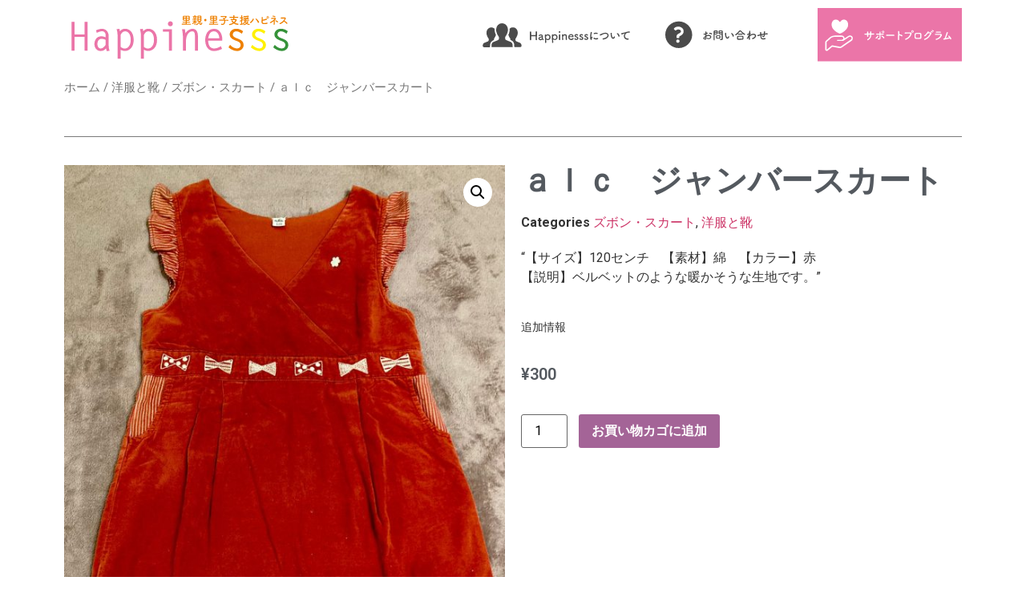

--- FILE ---
content_type: text/html; charset=UTF-8
request_url: http://happinesss.info/product/%EF%BD%81%EF%BD%8C%EF%BD%83%E3%80%80%E3%82%B8%E3%83%A3%E3%83%B3%E3%83%90%E3%83%BC%E3%82%B9%E3%82%AB%E3%83%BC%E3%83%88/
body_size: 15212
content:
<!doctype html>
<html lang="ja">
<head>
	<meta charset="UTF-8">
		<meta name="viewport" content="width=device-width, initial-scale=1">
	<link rel="profile" href="https://gmpg.org/xfn/11">
	<meta name='robots' content='index, follow, max-image-preview:large, max-snippet:-1, max-video-preview:-1' />

	<!-- This site is optimized with the Yoast SEO plugin v19.9 - https://yoast.com/wordpress/plugins/seo/ -->
	<title>ａｌｃ　ジャンバースカート - 里親・里子支援 Happinesss</title>
	<link rel="canonical" href="http://happinesss.info/product/ａｌｃ　ジャンバースカート/" />
	<meta property="og:locale" content="ja_JP" />
	<meta property="og:type" content="article" />
	<meta property="og:title" content="ａｌｃ　ジャンバースカート - 里親・里子支援 Happinesss" />
	<meta property="og:description" content="&quot;【サイズ】120センチ　【素材】綿　【カラー】赤 【説明】ベルベットのような暖かそうな生地です。&quot;" />
	<meta property="og:url" content="http://happinesss.info/product/ａｌｃ　ジャンバースカート/" />
	<meta property="og:site_name" content="里親・里子支援 Happinesss" />
	<meta property="article:publisher" content="https://www.facebook.com/-Happinesss-354093321792369" />
	<meta property="article:modified_time" content="2022-11-03T07:23:42+00:00" />
	<meta property="og:image" content="http://happinesss.info/assets/wp-content/uploads/2022/11/LINE_ALBUM_商品画像_221101_23_0.jpg" />
	<meta property="og:image:width" content="1170" />
	<meta property="og:image:height" content="1402" />
	<meta property="og:image:type" content="image/jpeg" />
	<meta name="twitter:card" content="summary_large_image" />
	<script type="application/ld+json" class="yoast-schema-graph">{"@context":"https://schema.org","@graph":[{"@type":"WebPage","@id":"http://happinesss.info/product/%ef%bd%81%ef%bd%8c%ef%bd%83%e3%80%80%e3%82%b8%e3%83%a3%e3%83%b3%e3%83%90%e3%83%bc%e3%82%b9%e3%82%ab%e3%83%bc%e3%83%88/","url":"http://happinesss.info/product/%ef%bd%81%ef%bd%8c%ef%bd%83%e3%80%80%e3%82%b8%e3%83%a3%e3%83%b3%e3%83%90%e3%83%bc%e3%82%b9%e3%82%ab%e3%83%bc%e3%83%88/","name":"ａｌｃ　ジャンバースカート - 里親・里子支援 Happinesss","isPartOf":{"@id":"http://happinesss.info/#website"},"primaryImageOfPage":{"@id":"http://happinesss.info/product/%ef%bd%81%ef%bd%8c%ef%bd%83%e3%80%80%e3%82%b8%e3%83%a3%e3%83%b3%e3%83%90%e3%83%bc%e3%82%b9%e3%82%ab%e3%83%bc%e3%83%88/#primaryimage"},"image":{"@id":"http://happinesss.info/product/%ef%bd%81%ef%bd%8c%ef%bd%83%e3%80%80%e3%82%b8%e3%83%a3%e3%83%b3%e3%83%90%e3%83%bc%e3%82%b9%e3%82%ab%e3%83%bc%e3%83%88/#primaryimage"},"thumbnailUrl":"http://happinesss.info/assets/wp-content/uploads/2022/11/LINE_ALBUM_商品画像_221101_23_0.jpg","datePublished":"2022-11-03T07:23:41+00:00","dateModified":"2022-11-03T07:23:42+00:00","breadcrumb":{"@id":"http://happinesss.info/product/%ef%bd%81%ef%bd%8c%ef%bd%83%e3%80%80%e3%82%b8%e3%83%a3%e3%83%b3%e3%83%90%e3%83%bc%e3%82%b9%e3%82%ab%e3%83%bc%e3%83%88/#breadcrumb"},"inLanguage":"ja","potentialAction":[{"@type":"ReadAction","target":["http://happinesss.info/product/%ef%bd%81%ef%bd%8c%ef%bd%83%e3%80%80%e3%82%b8%e3%83%a3%e3%83%b3%e3%83%90%e3%83%bc%e3%82%b9%e3%82%ab%e3%83%bc%e3%83%88/"]}]},{"@type":"ImageObject","inLanguage":"ja","@id":"http://happinesss.info/product/%ef%bd%81%ef%bd%8c%ef%bd%83%e3%80%80%e3%82%b8%e3%83%a3%e3%83%b3%e3%83%90%e3%83%bc%e3%82%b9%e3%82%ab%e3%83%bc%e3%83%88/#primaryimage","url":"http://happinesss.info/assets/wp-content/uploads/2022/11/LINE_ALBUM_商品画像_221101_23_0.jpg","contentUrl":"http://happinesss.info/assets/wp-content/uploads/2022/11/LINE_ALBUM_商品画像_221101_23_0.jpg","width":1170,"height":1402},{"@type":"BreadcrumbList","@id":"http://happinesss.info/product/%ef%bd%81%ef%bd%8c%ef%bd%83%e3%80%80%e3%82%b8%e3%83%a3%e3%83%b3%e3%83%90%e3%83%bc%e3%82%b9%e3%82%ab%e3%83%bc%e3%83%88/#breadcrumb","itemListElement":[{"@type":"ListItem","position":1,"name":"ホーム","item":"http://happinesss.info/"},{"@type":"ListItem","position":2,"name":"ショップ","item":"http://happinesss.info/shop/"},{"@type":"ListItem","position":3,"name":"ａｌｃ　ジャンバースカート"}]},{"@type":"WebSite","@id":"http://happinesss.info/#website","url":"http://happinesss.info/","name":"里親・里子支援 Happinesss","description":"親が 地域が 社会が 大切な子どもを支えられたら","publisher":{"@id":"http://happinesss.info/#organization"},"potentialAction":[{"@type":"SearchAction","target":{"@type":"EntryPoint","urlTemplate":"http://happinesss.info/?s={search_term_string}"},"query-input":"required name=search_term_string"}],"inLanguage":"ja"},{"@type":"Organization","@id":"http://happinesss.info/#organization","name":"里親・里子支援 Happinesss","url":"http://happinesss.info/","logo":{"@type":"ImageObject","inLanguage":"ja","@id":"http://happinesss.info/#/schema/logo/image/","url":"http://happinesss.info/assets/wp-content/uploads/2022/11/logo.jpg","contentUrl":"http://happinesss.info/assets/wp-content/uploads/2022/11/logo.jpg","width":320,"height":75,"caption":"里親・里子支援 Happinesss"},"image":{"@id":"http://happinesss.info/#/schema/logo/image/"},"sameAs":["https://congrant.com/project/happinesss/1450","https://www.facebook.com/-Happinesss-354093321792369"]}]}</script>
	<!-- / Yoast SEO plugin. -->


<link rel='dns-prefetch' href='//s.w.org' />
<link rel="alternate" type="application/rss+xml" title="里親・里子支援 Happinesss &raquo; フィード" href="http://happinesss.info/feed/" />
<link rel="alternate" type="application/rss+xml" title="里親・里子支援 Happinesss &raquo; コメントフィード" href="http://happinesss.info/comments/feed/" />
<script>
window._wpemojiSettings = {"baseUrl":"https:\/\/s.w.org\/images\/core\/emoji\/14.0.0\/72x72\/","ext":".png","svgUrl":"https:\/\/s.w.org\/images\/core\/emoji\/14.0.0\/svg\/","svgExt":".svg","source":{"concatemoji":"http:\/\/happinesss.info\/assets\/wp-includes\/js\/wp-emoji-release.min.js?ver=6.0.11"}};
/*! This file is auto-generated */
!function(e,a,t){var n,r,o,i=a.createElement("canvas"),p=i.getContext&&i.getContext("2d");function s(e,t){var a=String.fromCharCode,e=(p.clearRect(0,0,i.width,i.height),p.fillText(a.apply(this,e),0,0),i.toDataURL());return p.clearRect(0,0,i.width,i.height),p.fillText(a.apply(this,t),0,0),e===i.toDataURL()}function c(e){var t=a.createElement("script");t.src=e,t.defer=t.type="text/javascript",a.getElementsByTagName("head")[0].appendChild(t)}for(o=Array("flag","emoji"),t.supports={everything:!0,everythingExceptFlag:!0},r=0;r<o.length;r++)t.supports[o[r]]=function(e){if(!p||!p.fillText)return!1;switch(p.textBaseline="top",p.font="600 32px Arial",e){case"flag":return s([127987,65039,8205,9895,65039],[127987,65039,8203,9895,65039])?!1:!s([55356,56826,55356,56819],[55356,56826,8203,55356,56819])&&!s([55356,57332,56128,56423,56128,56418,56128,56421,56128,56430,56128,56423,56128,56447],[55356,57332,8203,56128,56423,8203,56128,56418,8203,56128,56421,8203,56128,56430,8203,56128,56423,8203,56128,56447]);case"emoji":return!s([129777,127995,8205,129778,127999],[129777,127995,8203,129778,127999])}return!1}(o[r]),t.supports.everything=t.supports.everything&&t.supports[o[r]],"flag"!==o[r]&&(t.supports.everythingExceptFlag=t.supports.everythingExceptFlag&&t.supports[o[r]]);t.supports.everythingExceptFlag=t.supports.everythingExceptFlag&&!t.supports.flag,t.DOMReady=!1,t.readyCallback=function(){t.DOMReady=!0},t.supports.everything||(n=function(){t.readyCallback()},a.addEventListener?(a.addEventListener("DOMContentLoaded",n,!1),e.addEventListener("load",n,!1)):(e.attachEvent("onload",n),a.attachEvent("onreadystatechange",function(){"complete"===a.readyState&&t.readyCallback()})),(e=t.source||{}).concatemoji?c(e.concatemoji):e.wpemoji&&e.twemoji&&(c(e.twemoji),c(e.wpemoji)))}(window,document,window._wpemojiSettings);
</script>
<style>
img.wp-smiley,
img.emoji {
	display: inline !important;
	border: none !important;
	box-shadow: none !important;
	height: 1em !important;
	width: 1em !important;
	margin: 0 0.07em !important;
	vertical-align: -0.1em !important;
	background: none !important;
	padding: 0 !important;
}
</style>
	<link rel='stylesheet' id='wp-block-library-css'  href='http://happinesss.info/assets/wp-includes/css/dist/block-library/style.min.css?ver=6.0.11' media='all' />
<link rel='stylesheet' id='wc-blocks-vendors-style-css'  href='http://happinesss.info/assets/wp-content/plugins/woocommerce/packages/woocommerce-blocks/build/wc-blocks-vendors-style.css?ver=8.5.1' media='all' />
<link rel='stylesheet' id='wc-blocks-style-css'  href='http://happinesss.info/assets/wp-content/plugins/woocommerce/packages/woocommerce-blocks/build/wc-blocks-style.css?ver=8.5.1' media='all' />
<style id='global-styles-inline-css'>
body{--wp--preset--color--black: #000000;--wp--preset--color--cyan-bluish-gray: #abb8c3;--wp--preset--color--white: #ffffff;--wp--preset--color--pale-pink: #f78da7;--wp--preset--color--vivid-red: #cf2e2e;--wp--preset--color--luminous-vivid-orange: #ff6900;--wp--preset--color--luminous-vivid-amber: #fcb900;--wp--preset--color--light-green-cyan: #7bdcb5;--wp--preset--color--vivid-green-cyan: #00d084;--wp--preset--color--pale-cyan-blue: #8ed1fc;--wp--preset--color--vivid-cyan-blue: #0693e3;--wp--preset--color--vivid-purple: #9b51e0;--wp--preset--gradient--vivid-cyan-blue-to-vivid-purple: linear-gradient(135deg,rgba(6,147,227,1) 0%,rgb(155,81,224) 100%);--wp--preset--gradient--light-green-cyan-to-vivid-green-cyan: linear-gradient(135deg,rgb(122,220,180) 0%,rgb(0,208,130) 100%);--wp--preset--gradient--luminous-vivid-amber-to-luminous-vivid-orange: linear-gradient(135deg,rgba(252,185,0,1) 0%,rgba(255,105,0,1) 100%);--wp--preset--gradient--luminous-vivid-orange-to-vivid-red: linear-gradient(135deg,rgba(255,105,0,1) 0%,rgb(207,46,46) 100%);--wp--preset--gradient--very-light-gray-to-cyan-bluish-gray: linear-gradient(135deg,rgb(238,238,238) 0%,rgb(169,184,195) 100%);--wp--preset--gradient--cool-to-warm-spectrum: linear-gradient(135deg,rgb(74,234,220) 0%,rgb(151,120,209) 20%,rgb(207,42,186) 40%,rgb(238,44,130) 60%,rgb(251,105,98) 80%,rgb(254,248,76) 100%);--wp--preset--gradient--blush-light-purple: linear-gradient(135deg,rgb(255,206,236) 0%,rgb(152,150,240) 100%);--wp--preset--gradient--blush-bordeaux: linear-gradient(135deg,rgb(254,205,165) 0%,rgb(254,45,45) 50%,rgb(107,0,62) 100%);--wp--preset--gradient--luminous-dusk: linear-gradient(135deg,rgb(255,203,112) 0%,rgb(199,81,192) 50%,rgb(65,88,208) 100%);--wp--preset--gradient--pale-ocean: linear-gradient(135deg,rgb(255,245,203) 0%,rgb(182,227,212) 50%,rgb(51,167,181) 100%);--wp--preset--gradient--electric-grass: linear-gradient(135deg,rgb(202,248,128) 0%,rgb(113,206,126) 100%);--wp--preset--gradient--midnight: linear-gradient(135deg,rgb(2,3,129) 0%,rgb(40,116,252) 100%);--wp--preset--duotone--dark-grayscale: url('#wp-duotone-dark-grayscale');--wp--preset--duotone--grayscale: url('#wp-duotone-grayscale');--wp--preset--duotone--purple-yellow: url('#wp-duotone-purple-yellow');--wp--preset--duotone--blue-red: url('#wp-duotone-blue-red');--wp--preset--duotone--midnight: url('#wp-duotone-midnight');--wp--preset--duotone--magenta-yellow: url('#wp-duotone-magenta-yellow');--wp--preset--duotone--purple-green: url('#wp-duotone-purple-green');--wp--preset--duotone--blue-orange: url('#wp-duotone-blue-orange');--wp--preset--font-size--small: 13px;--wp--preset--font-size--medium: 20px;--wp--preset--font-size--large: 36px;--wp--preset--font-size--x-large: 42px;}.has-black-color{color: var(--wp--preset--color--black) !important;}.has-cyan-bluish-gray-color{color: var(--wp--preset--color--cyan-bluish-gray) !important;}.has-white-color{color: var(--wp--preset--color--white) !important;}.has-pale-pink-color{color: var(--wp--preset--color--pale-pink) !important;}.has-vivid-red-color{color: var(--wp--preset--color--vivid-red) !important;}.has-luminous-vivid-orange-color{color: var(--wp--preset--color--luminous-vivid-orange) !important;}.has-luminous-vivid-amber-color{color: var(--wp--preset--color--luminous-vivid-amber) !important;}.has-light-green-cyan-color{color: var(--wp--preset--color--light-green-cyan) !important;}.has-vivid-green-cyan-color{color: var(--wp--preset--color--vivid-green-cyan) !important;}.has-pale-cyan-blue-color{color: var(--wp--preset--color--pale-cyan-blue) !important;}.has-vivid-cyan-blue-color{color: var(--wp--preset--color--vivid-cyan-blue) !important;}.has-vivid-purple-color{color: var(--wp--preset--color--vivid-purple) !important;}.has-black-background-color{background-color: var(--wp--preset--color--black) !important;}.has-cyan-bluish-gray-background-color{background-color: var(--wp--preset--color--cyan-bluish-gray) !important;}.has-white-background-color{background-color: var(--wp--preset--color--white) !important;}.has-pale-pink-background-color{background-color: var(--wp--preset--color--pale-pink) !important;}.has-vivid-red-background-color{background-color: var(--wp--preset--color--vivid-red) !important;}.has-luminous-vivid-orange-background-color{background-color: var(--wp--preset--color--luminous-vivid-orange) !important;}.has-luminous-vivid-amber-background-color{background-color: var(--wp--preset--color--luminous-vivid-amber) !important;}.has-light-green-cyan-background-color{background-color: var(--wp--preset--color--light-green-cyan) !important;}.has-vivid-green-cyan-background-color{background-color: var(--wp--preset--color--vivid-green-cyan) !important;}.has-pale-cyan-blue-background-color{background-color: var(--wp--preset--color--pale-cyan-blue) !important;}.has-vivid-cyan-blue-background-color{background-color: var(--wp--preset--color--vivid-cyan-blue) !important;}.has-vivid-purple-background-color{background-color: var(--wp--preset--color--vivid-purple) !important;}.has-black-border-color{border-color: var(--wp--preset--color--black) !important;}.has-cyan-bluish-gray-border-color{border-color: var(--wp--preset--color--cyan-bluish-gray) !important;}.has-white-border-color{border-color: var(--wp--preset--color--white) !important;}.has-pale-pink-border-color{border-color: var(--wp--preset--color--pale-pink) !important;}.has-vivid-red-border-color{border-color: var(--wp--preset--color--vivid-red) !important;}.has-luminous-vivid-orange-border-color{border-color: var(--wp--preset--color--luminous-vivid-orange) !important;}.has-luminous-vivid-amber-border-color{border-color: var(--wp--preset--color--luminous-vivid-amber) !important;}.has-light-green-cyan-border-color{border-color: var(--wp--preset--color--light-green-cyan) !important;}.has-vivid-green-cyan-border-color{border-color: var(--wp--preset--color--vivid-green-cyan) !important;}.has-pale-cyan-blue-border-color{border-color: var(--wp--preset--color--pale-cyan-blue) !important;}.has-vivid-cyan-blue-border-color{border-color: var(--wp--preset--color--vivid-cyan-blue) !important;}.has-vivid-purple-border-color{border-color: var(--wp--preset--color--vivid-purple) !important;}.has-vivid-cyan-blue-to-vivid-purple-gradient-background{background: var(--wp--preset--gradient--vivid-cyan-blue-to-vivid-purple) !important;}.has-light-green-cyan-to-vivid-green-cyan-gradient-background{background: var(--wp--preset--gradient--light-green-cyan-to-vivid-green-cyan) !important;}.has-luminous-vivid-amber-to-luminous-vivid-orange-gradient-background{background: var(--wp--preset--gradient--luminous-vivid-amber-to-luminous-vivid-orange) !important;}.has-luminous-vivid-orange-to-vivid-red-gradient-background{background: var(--wp--preset--gradient--luminous-vivid-orange-to-vivid-red) !important;}.has-very-light-gray-to-cyan-bluish-gray-gradient-background{background: var(--wp--preset--gradient--very-light-gray-to-cyan-bluish-gray) !important;}.has-cool-to-warm-spectrum-gradient-background{background: var(--wp--preset--gradient--cool-to-warm-spectrum) !important;}.has-blush-light-purple-gradient-background{background: var(--wp--preset--gradient--blush-light-purple) !important;}.has-blush-bordeaux-gradient-background{background: var(--wp--preset--gradient--blush-bordeaux) !important;}.has-luminous-dusk-gradient-background{background: var(--wp--preset--gradient--luminous-dusk) !important;}.has-pale-ocean-gradient-background{background: var(--wp--preset--gradient--pale-ocean) !important;}.has-electric-grass-gradient-background{background: var(--wp--preset--gradient--electric-grass) !important;}.has-midnight-gradient-background{background: var(--wp--preset--gradient--midnight) !important;}.has-small-font-size{font-size: var(--wp--preset--font-size--small) !important;}.has-medium-font-size{font-size: var(--wp--preset--font-size--medium) !important;}.has-large-font-size{font-size: var(--wp--preset--font-size--large) !important;}.has-x-large-font-size{font-size: var(--wp--preset--font-size--x-large) !important;}
</style>
<link rel='stylesheet' id='photoswipe-css'  href='http://happinesss.info/assets/wp-content/plugins/woocommerce/assets/css/photoswipe/photoswipe.min.css?ver=7.0.0' media='all' />
<link rel='stylesheet' id='photoswipe-default-skin-css'  href='http://happinesss.info/assets/wp-content/plugins/woocommerce/assets/css/photoswipe/default-skin/default-skin.min.css?ver=7.0.0' media='all' />
<link rel='stylesheet' id='woocommerce-layout-css'  href='http://happinesss.info/assets/wp-content/plugins/woocommerce/assets/css/woocommerce-layout.css?ver=7.0.0' media='all' />
<link rel='stylesheet' id='woocommerce-smallscreen-css'  href='http://happinesss.info/assets/wp-content/plugins/woocommerce/assets/css/woocommerce-smallscreen.css?ver=7.0.0' media='only screen and (max-width: 768px)' />
<link rel='stylesheet' id='woocommerce-general-css'  href='http://happinesss.info/assets/wp-content/plugins/woocommerce/assets/css/woocommerce.css?ver=7.0.0' media='all' />
<style id='woocommerce-inline-inline-css'>
.woocommerce form .form-row .required { visibility: visible; }
</style>
<link rel='stylesheet' id='wc-gateway-ppec-frontend-css'  href='http://happinesss.info/assets/wp-content/plugins/woocommerce-gateway-paypal-express-checkout/assets/css/wc-gateway-ppec-frontend.css?ver=2.1.1' media='all' />
<link rel='stylesheet' id='wc-gateway-linepay-smart-payment-buttons-css'  href='http://happinesss.info/assets/wp-content/plugins/woocommerce-for-japan/assets/css/linepay_button.css?ver=6.0.11' media='all' />
<link rel='stylesheet' id='hello-elementor-css'  href='http://happinesss.info/assets/wp-content/themes/hello-elementor/style.min.css?ver=2.6.1' media='all' />
<link rel='stylesheet' id='hello-elementor-theme-style-css'  href='http://happinesss.info/assets/wp-content/themes/hello-elementor/theme.min.css?ver=2.6.1' media='all' />
<link rel='stylesheet' id='elementor-icons-css'  href='http://happinesss.info/assets/wp-content/plugins/elementor/assets/lib/eicons/css/elementor-icons.min.css?ver=5.9.1' media='all' />
<link rel='stylesheet' id='elementor-animations-css'  href='http://happinesss.info/assets/wp-content/plugins/elementor/assets/lib/animations/animations.min.css?ver=3.0.14' media='all' />
<link rel='stylesheet' id='elementor-frontend-legacy-css'  href='http://happinesss.info/assets/wp-content/plugins/elementor/assets/css/frontend-legacy.min.css?ver=3.0.14' media='all' />
<link rel='stylesheet' id='elementor-frontend-css'  href='http://happinesss.info/assets/wp-content/plugins/elementor/assets/css/frontend.min.css?ver=3.0.14' media='all' />
<link rel='stylesheet' id='elementor-post-1367-css'  href='http://happinesss.info/assets/wp-content/uploads/elementor/css/post-1367.css?ver=1667227179' media='all' />
<link rel='stylesheet' id='elementor-pro-css'  href='http://happinesss.info/assets/wp-content/plugins/elementor-pro/assets/css/frontend.min.css?ver=3.0.8' media='all' />
<link rel='stylesheet' id='font-awesome-5-all-css'  href='http://happinesss.info/assets/wp-content/plugins/elementor/assets/lib/font-awesome/css/all.min.css?ver=3.0.14' media='all' />
<link rel='stylesheet' id='font-awesome-4-shim-css'  href='http://happinesss.info/assets/wp-content/plugins/elementor/assets/lib/font-awesome/css/v4-shims.min.css?ver=3.0.14' media='all' />
<link rel='stylesheet' id='elementor-global-css'  href='http://happinesss.info/assets/wp-content/uploads/elementor/css/global.css?ver=1667227180' media='all' />
<link rel='stylesheet' id='elementor-post-1981-css'  href='http://happinesss.info/assets/wp-content/uploads/elementor/css/post-1981.css?ver=1667279040' media='all' />
<link rel='stylesheet' id='elementor-post-355-css'  href='http://happinesss.info/assets/wp-content/uploads/elementor/css/post-355.css?ver=1667368304' media='all' />
<link rel='stylesheet' id='elementor-post-1792-css'  href='http://happinesss.info/assets/wp-content/uploads/elementor/css/post-1792.css?ver=1667232172' media='all' />
<link rel='stylesheet' id='google-fonts-1-css'  href='https://fonts.googleapis.com/css?family=Roboto%3A100%2C100italic%2C200%2C200italic%2C300%2C300italic%2C400%2C400italic%2C500%2C500italic%2C600%2C600italic%2C700%2C700italic%2C800%2C800italic%2C900%2C900italic%7CRoboto+Slab%3A100%2C100italic%2C200%2C200italic%2C300%2C300italic%2C400%2C400italic%2C500%2C500italic%2C600%2C600italic%2C700%2C700italic%2C800%2C800italic%2C900%2C900italic&#038;ver=6.0.11' media='all' />
<link rel='stylesheet' id='elementor-icons-shared-0-css'  href='http://happinesss.info/assets/wp-content/plugins/elementor/assets/lib/font-awesome/css/fontawesome.min.css?ver=5.12.0' media='all' />
<link rel='stylesheet' id='elementor-icons-fa-regular-css'  href='http://happinesss.info/assets/wp-content/plugins/elementor/assets/lib/font-awesome/css/regular.min.css?ver=5.12.0' media='all' />
<link rel='stylesheet' id='elementor-icons-fa-brands-css'  href='http://happinesss.info/assets/wp-content/plugins/elementor/assets/lib/font-awesome/css/brands.min.css?ver=5.12.0' media='all' />
<link rel='stylesheet' id='elementor-icons-fa-solid-css'  href='http://happinesss.info/assets/wp-content/plugins/elementor/assets/lib/font-awesome/css/solid.min.css?ver=5.12.0' media='all' />
<script src='http://happinesss.info/assets/wp-includes/js/jquery/jquery.min.js?ver=3.6.0' id='jquery-core-js'></script>
<script src='http://happinesss.info/assets/wp-includes/js/jquery/jquery-migrate.min.js?ver=3.3.2' id='jquery-migrate-js'></script>
<script src='http://happinesss.info/assets/wp-content/plugins/elementor/assets/lib/font-awesome/js/v4-shims.min.js?ver=3.0.14' id='font-awesome-4-shim-js'></script>
<link rel="https://api.w.org/" href="http://happinesss.info/wp-json/" /><link rel="alternate" type="application/json" href="http://happinesss.info/wp-json/wp/v2/product/2231" /><link rel="EditURI" type="application/rsd+xml" title="RSD" href="http://happinesss.info/assets/xmlrpc.php?rsd" />
<link rel="wlwmanifest" type="application/wlwmanifest+xml" href="http://happinesss.info/assets/wp-includes/wlwmanifest.xml" /> 
<meta name="generator" content="WordPress 6.0.11" />
<meta name="generator" content="WooCommerce 7.0.0" />
<link rel='shortlink' href='http://happinesss.info/?p=2231' />
<link rel="alternate" type="application/json+oembed" href="http://happinesss.info/wp-json/oembed/1.0/embed?url=http%3A%2F%2Fhappinesss.info%2Fproduct%2F%25ef%25bd%2581%25ef%25bd%258c%25ef%25bd%2583%25e3%2580%2580%25e3%2582%25b8%25e3%2583%25a3%25e3%2583%25b3%25e3%2583%2590%25e3%2583%25bc%25e3%2582%25b9%25e3%2582%25ab%25e3%2583%25bc%25e3%2583%2588%2F" />
<link rel="alternate" type="text/xml+oembed" href="http://happinesss.info/wp-json/oembed/1.0/embed?url=http%3A%2F%2Fhappinesss.info%2Fproduct%2F%25ef%25bd%2581%25ef%25bd%258c%25ef%25bd%2583%25e3%2580%2580%25e3%2582%25b8%25e3%2583%25a3%25e3%2583%25b3%25e3%2583%2590%25e3%2583%25bc%25e3%2582%25b9%25e3%2582%25ab%25e3%2583%25bc%25e3%2583%2588%2F&#038;format=xml" />
	<noscript><style>.woocommerce-product-gallery{ opacity: 1 !important; }</style></noscript>
	</head>
<body class="product-template-default single single-product postid-2231 theme-hello-elementor woocommerce woocommerce-page woocommerce-no-js elementor-default elementor-template-full-width elementor-kit-1367 elementor-page-1792">

<svg xmlns="http://www.w3.org/2000/svg" viewBox="0 0 0 0" width="0" height="0" focusable="false" role="none" style="visibility: hidden; position: absolute; left: -9999px; overflow: hidden;" ><defs><filter id="wp-duotone-dark-grayscale"><feColorMatrix color-interpolation-filters="sRGB" type="matrix" values=" .299 .587 .114 0 0 .299 .587 .114 0 0 .299 .587 .114 0 0 .299 .587 .114 0 0 " /><feComponentTransfer color-interpolation-filters="sRGB" ><feFuncR type="table" tableValues="0 0.49803921568627" /><feFuncG type="table" tableValues="0 0.49803921568627" /><feFuncB type="table" tableValues="0 0.49803921568627" /><feFuncA type="table" tableValues="1 1" /></feComponentTransfer><feComposite in2="SourceGraphic" operator="in" /></filter></defs></svg><svg xmlns="http://www.w3.org/2000/svg" viewBox="0 0 0 0" width="0" height="0" focusable="false" role="none" style="visibility: hidden; position: absolute; left: -9999px; overflow: hidden;" ><defs><filter id="wp-duotone-grayscale"><feColorMatrix color-interpolation-filters="sRGB" type="matrix" values=" .299 .587 .114 0 0 .299 .587 .114 0 0 .299 .587 .114 0 0 .299 .587 .114 0 0 " /><feComponentTransfer color-interpolation-filters="sRGB" ><feFuncR type="table" tableValues="0 1" /><feFuncG type="table" tableValues="0 1" /><feFuncB type="table" tableValues="0 1" /><feFuncA type="table" tableValues="1 1" /></feComponentTransfer><feComposite in2="SourceGraphic" operator="in" /></filter></defs></svg><svg xmlns="http://www.w3.org/2000/svg" viewBox="0 0 0 0" width="0" height="0" focusable="false" role="none" style="visibility: hidden; position: absolute; left: -9999px; overflow: hidden;" ><defs><filter id="wp-duotone-purple-yellow"><feColorMatrix color-interpolation-filters="sRGB" type="matrix" values=" .299 .587 .114 0 0 .299 .587 .114 0 0 .299 .587 .114 0 0 .299 .587 .114 0 0 " /><feComponentTransfer color-interpolation-filters="sRGB" ><feFuncR type="table" tableValues="0.54901960784314 0.98823529411765" /><feFuncG type="table" tableValues="0 1" /><feFuncB type="table" tableValues="0.71764705882353 0.25490196078431" /><feFuncA type="table" tableValues="1 1" /></feComponentTransfer><feComposite in2="SourceGraphic" operator="in" /></filter></defs></svg><svg xmlns="http://www.w3.org/2000/svg" viewBox="0 0 0 0" width="0" height="0" focusable="false" role="none" style="visibility: hidden; position: absolute; left: -9999px; overflow: hidden;" ><defs><filter id="wp-duotone-blue-red"><feColorMatrix color-interpolation-filters="sRGB" type="matrix" values=" .299 .587 .114 0 0 .299 .587 .114 0 0 .299 .587 .114 0 0 .299 .587 .114 0 0 " /><feComponentTransfer color-interpolation-filters="sRGB" ><feFuncR type="table" tableValues="0 1" /><feFuncG type="table" tableValues="0 0.27843137254902" /><feFuncB type="table" tableValues="0.5921568627451 0.27843137254902" /><feFuncA type="table" tableValues="1 1" /></feComponentTransfer><feComposite in2="SourceGraphic" operator="in" /></filter></defs></svg><svg xmlns="http://www.w3.org/2000/svg" viewBox="0 0 0 0" width="0" height="0" focusable="false" role="none" style="visibility: hidden; position: absolute; left: -9999px; overflow: hidden;" ><defs><filter id="wp-duotone-midnight"><feColorMatrix color-interpolation-filters="sRGB" type="matrix" values=" .299 .587 .114 0 0 .299 .587 .114 0 0 .299 .587 .114 0 0 .299 .587 .114 0 0 " /><feComponentTransfer color-interpolation-filters="sRGB" ><feFuncR type="table" tableValues="0 0" /><feFuncG type="table" tableValues="0 0.64705882352941" /><feFuncB type="table" tableValues="0 1" /><feFuncA type="table" tableValues="1 1" /></feComponentTransfer><feComposite in2="SourceGraphic" operator="in" /></filter></defs></svg><svg xmlns="http://www.w3.org/2000/svg" viewBox="0 0 0 0" width="0" height="0" focusable="false" role="none" style="visibility: hidden; position: absolute; left: -9999px; overflow: hidden;" ><defs><filter id="wp-duotone-magenta-yellow"><feColorMatrix color-interpolation-filters="sRGB" type="matrix" values=" .299 .587 .114 0 0 .299 .587 .114 0 0 .299 .587 .114 0 0 .299 .587 .114 0 0 " /><feComponentTransfer color-interpolation-filters="sRGB" ><feFuncR type="table" tableValues="0.78039215686275 1" /><feFuncG type="table" tableValues="0 0.94901960784314" /><feFuncB type="table" tableValues="0.35294117647059 0.47058823529412" /><feFuncA type="table" tableValues="1 1" /></feComponentTransfer><feComposite in2="SourceGraphic" operator="in" /></filter></defs></svg><svg xmlns="http://www.w3.org/2000/svg" viewBox="0 0 0 0" width="0" height="0" focusable="false" role="none" style="visibility: hidden; position: absolute; left: -9999px; overflow: hidden;" ><defs><filter id="wp-duotone-purple-green"><feColorMatrix color-interpolation-filters="sRGB" type="matrix" values=" .299 .587 .114 0 0 .299 .587 .114 0 0 .299 .587 .114 0 0 .299 .587 .114 0 0 " /><feComponentTransfer color-interpolation-filters="sRGB" ><feFuncR type="table" tableValues="0.65098039215686 0.40392156862745" /><feFuncG type="table" tableValues="0 1" /><feFuncB type="table" tableValues="0.44705882352941 0.4" /><feFuncA type="table" tableValues="1 1" /></feComponentTransfer><feComposite in2="SourceGraphic" operator="in" /></filter></defs></svg><svg xmlns="http://www.w3.org/2000/svg" viewBox="0 0 0 0" width="0" height="0" focusable="false" role="none" style="visibility: hidden; position: absolute; left: -9999px; overflow: hidden;" ><defs><filter id="wp-duotone-blue-orange"><feColorMatrix color-interpolation-filters="sRGB" type="matrix" values=" .299 .587 .114 0 0 .299 .587 .114 0 0 .299 .587 .114 0 0 .299 .587 .114 0 0 " /><feComponentTransfer color-interpolation-filters="sRGB" ><feFuncR type="table" tableValues="0.098039215686275 1" /><feFuncG type="table" tableValues="0 0.66274509803922" /><feFuncB type="table" tableValues="0.84705882352941 0.41960784313725" /><feFuncA type="table" tableValues="1 1" /></feComponentTransfer><feComposite in2="SourceGraphic" operator="in" /></filter></defs></svg>
<a class="skip-link screen-reader-text" href="#content">
	コンテンツにスキップ</a>

		<div data-elementor-type="header" data-elementor-id="1981" class="elementor elementor-1981 elementor-location-header" data-elementor-settings="[]">
		<div class="elementor-section-wrap">
					<section class="elementor-section elementor-top-section elementor-element elementor-element-73d4c4af elementor-hidden-phone elementor-section-boxed elementor-section-height-default elementor-section-height-default" data-id="73d4c4af" data-element_type="section" data-settings="{&quot;background_background&quot;:&quot;classic&quot;}">
						<div class="elementor-container elementor-column-gap-default">
							<div class="elementor-row">
					<div class="elementor-column elementor-col-20 elementor-top-column elementor-element elementor-element-47b4ba62" data-id="47b4ba62" data-element_type="column">
			<div class="elementor-column-wrap elementor-element-populated">
							<div class="elementor-widget-wrap">
						<div class="elementor-element elementor-element-ef54d01 elementor-widget elementor-widget-image" data-id="ef54d01" data-element_type="widget" data-widget_type="image.default">
				<div class="elementor-widget-container">
					<div class="elementor-image">
											<a href="http://happinesss.info/">
							<img src="http://happinesss.info/assets/wp-content/uploads/2019/01/navi_01.svg" class="attachment-full size-full" alt="" loading="lazy" />								</a>
											</div>
				</div>
				</div>
						</div>
					</div>
		</div>
				<div class="elementor-column elementor-col-20 elementor-top-column elementor-element elementor-element-122e84ed" data-id="122e84ed" data-element_type="column">
			<div class="elementor-column-wrap">
							<div class="elementor-widget-wrap">
								</div>
					</div>
		</div>
				<div class="elementor-column elementor-col-20 elementor-top-column elementor-element elementor-element-70766fdf" data-id="70766fdf" data-element_type="column">
			<div class="elementor-column-wrap elementor-element-populated">
							<div class="elementor-widget-wrap">
						<div class="elementor-element elementor-element-45566e4f elementor-widget elementor-widget-image" data-id="45566e4f" data-element_type="widget" data-widget_type="image.default">
				<div class="elementor-widget-container">
					<div class="elementor-image">
											<a href="http://happinesss.info/aboutus/">
							<img src="http://happinesss.info/assets/wp-content/uploads/2019/01/navi_02.svg" class="attachment-full size-full" alt="" loading="lazy" />								</a>
											</div>
				</div>
				</div>
						</div>
					</div>
		</div>
				<div class="elementor-column elementor-col-20 elementor-top-column elementor-element elementor-element-255604e3" data-id="255604e3" data-element_type="column">
			<div class="elementor-column-wrap elementor-element-populated">
							<div class="elementor-widget-wrap">
						<div class="elementor-element elementor-element-51f1790a elementor-widget elementor-widget-image" data-id="51f1790a" data-element_type="widget" data-widget_type="image.default">
				<div class="elementor-widget-container">
					<div class="elementor-image">
											<a href="http://happinesss.info/toiawase/">
							<img src="http://happinesss.info/assets/wp-content/uploads/2019/01/navi_03.svg" class="attachment-full size-full" alt="" loading="lazy" />								</a>
											</div>
				</div>
				</div>
						</div>
					</div>
		</div>
				<div class="elementor-column elementor-col-20 elementor-top-column elementor-element elementor-element-563e8998" data-id="563e8998" data-element_type="column">
			<div class="elementor-column-wrap elementor-element-populated">
							<div class="elementor-widget-wrap">
						<div class="elementor-element elementor-element-395ecb9b elementor-widget elementor-widget-image" data-id="395ecb9b" data-element_type="widget" data-widget_type="image.default">
				<div class="elementor-widget-container">
					<div class="elementor-image">
											<a href="http://happinesss.info/support/">
							<img src="http://happinesss.info/assets/wp-content/uploads/2019/01/navi_04.svg" class="attachment-full size-full" alt="" loading="lazy" />								</a>
											</div>
				</div>
				</div>
						</div>
					</div>
		</div>
								</div>
					</div>
		</section>
				</div>
		</div>
		<div class="woocommerce-notices-wrapper"></div>		<div data-elementor-type="product" data-elementor-id="1792" class="elementor elementor-1792 elementor-location-single post-2231 product type-product status-publish has-post-thumbnail product_cat-bottoms product_cat-clothes product_shipping_class-letter-pack-light first instock shipping-taxable purchasable product-type-simple product" data-elementor-settings="[]">
		<div class="elementor-section-wrap">
					<section class="elementor-section elementor-top-section elementor-element elementor-element-d36c211 elementor-section-boxed elementor-section-height-default elementor-section-height-default" data-id="d36c211" data-element_type="section">
						<div class="elementor-container elementor-column-gap-default">
							<div class="elementor-row">
					<div class="elementor-column elementor-col-100 elementor-top-column elementor-element elementor-element-7b5e840" data-id="7b5e840" data-element_type="column">
			<div class="elementor-column-wrap elementor-element-populated">
							<div class="elementor-widget-wrap">
						<div class="elementor-element elementor-element-0509c95 elementor-widget elementor-widget-woocommerce-breadcrumb" data-id="0509c95" data-element_type="widget" data-widget_type="woocommerce-breadcrumb.default">
				<div class="elementor-widget-container">
			<nav class="woocommerce-breadcrumb"><a href="http://happinesss.info">ホーム</a>&nbsp;&#47;&nbsp;<a href="http://happinesss.info/product-category/clothes/">洋服と靴</a>&nbsp;&#47;&nbsp;<a href="http://happinesss.info/product-category/clothes/bottoms/">ズボン・スカート</a>&nbsp;&#47;&nbsp;ａｌｃ　ジャンバースカート</nav>		</div>
				</div>
						</div>
					</div>
		</div>
								</div>
					</div>
		</section>
				<section class="elementor-section elementor-top-section elementor-element elementor-element-64f7863 elementor-section-boxed elementor-section-height-default elementor-section-height-default" data-id="64f7863" data-element_type="section">
						<div class="elementor-container elementor-column-gap-default">
							<div class="elementor-row">
					<div class="elementor-column elementor-col-100 elementor-top-column elementor-element elementor-element-482fde9" data-id="482fde9" data-element_type="column">
			<div class="elementor-column-wrap elementor-element-populated">
							<div class="elementor-widget-wrap">
						<div class="elementor-element elementor-element-9696357 elementor-widget-divider--view-line elementor-widget elementor-widget-divider" data-id="9696357" data-element_type="widget" data-widget_type="divider.default">
				<div class="elementor-widget-container">
					<div class="elementor-divider">
			<span class="elementor-divider-separator">
						</span>
		</div>
				</div>
				</div>
						</div>
					</div>
		</div>
								</div>
					</div>
		</section>
				<section class="elementor-section elementor-top-section elementor-element elementor-element-c863f4d elementor-section-boxed elementor-section-height-default elementor-section-height-default" data-id="c863f4d" data-element_type="section">
						<div class="elementor-container elementor-column-gap-default">
							<div class="elementor-row">
					<div class="elementor-column elementor-col-50 elementor-top-column elementor-element elementor-element-a37a7dc" data-id="a37a7dc" data-element_type="column">
			<div class="elementor-column-wrap elementor-element-populated">
							<div class="elementor-widget-wrap">
						<div class="elementor-element elementor-element-a45a9e2 yes elementor-widget elementor-widget-woocommerce-product-images" data-id="a45a9e2" data-element_type="widget" data-widget_type="woocommerce-product-images.default">
				<div class="elementor-widget-container">
			<div class="woocommerce-product-gallery woocommerce-product-gallery--with-images woocommerce-product-gallery--columns-4 images" data-columns="4" style="opacity: 0; transition: opacity .25s ease-in-out;">
	<figure class="woocommerce-product-gallery__wrapper">
		<div data-thumb="http://happinesss.info/assets/wp-content/uploads/2022/11/LINE_ALBUM_商品画像_221101_23_0-100x100.jpg" data-thumb-alt="" class="woocommerce-product-gallery__image"><a href="http://happinesss.info/assets/wp-content/uploads/2022/11/LINE_ALBUM_商品画像_221101_23_0.jpg"><img width="600" height="719" src="http://happinesss.info/assets/wp-content/uploads/2022/11/LINE_ALBUM_商品画像_221101_23_0-600x719.jpg" class="wp-post-image" alt="" loading="lazy" title="LINE_ALBUM_商品画像_221101_23_0" data-caption="" data-src="http://happinesss.info/assets/wp-content/uploads/2022/11/LINE_ALBUM_商品画像_221101_23_0.jpg" data-large_image="http://happinesss.info/assets/wp-content/uploads/2022/11/LINE_ALBUM_商品画像_221101_23_0.jpg" data-large_image_width="1170" data-large_image_height="1402" srcset="http://happinesss.info/assets/wp-content/uploads/2022/11/LINE_ALBUM_商品画像_221101_23_0-600x719.jpg 600w, http://happinesss.info/assets/wp-content/uploads/2022/11/LINE_ALBUM_商品画像_221101_23_0-250x300.jpg 250w, http://happinesss.info/assets/wp-content/uploads/2022/11/LINE_ALBUM_商品画像_221101_23_0-855x1024.jpg 855w, http://happinesss.info/assets/wp-content/uploads/2022/11/LINE_ALBUM_商品画像_221101_23_0-768x920.jpg 768w, http://happinesss.info/assets/wp-content/uploads/2022/11/LINE_ALBUM_商品画像_221101_23_0.jpg 1170w" sizes="(max-width: 600px) 100vw, 600px" /></a></div><div data-thumb="http://happinesss.info/assets/wp-content/uploads/2022/11/LINE_ALBUM_商品画像_221101_24_0-100x100.jpg" data-thumb-alt="" class="woocommerce-product-gallery__image"><a href="http://happinesss.info/assets/wp-content/uploads/2022/11/LINE_ALBUM_商品画像_221101_24_0.jpg"><img width="600" height="822" src="http://happinesss.info/assets/wp-content/uploads/2022/11/LINE_ALBUM_商品画像_221101_24_0-600x822.jpg" class="" alt="" loading="lazy" title="LINE_ALBUM_商品画像_221101_24_0" data-caption="" data-src="http://happinesss.info/assets/wp-content/uploads/2022/11/LINE_ALBUM_商品画像_221101_24_0.jpg" data-large_image="http://happinesss.info/assets/wp-content/uploads/2022/11/LINE_ALBUM_商品画像_221101_24_0.jpg" data-large_image_width="1098" data-large_image_height="1504" srcset="http://happinesss.info/assets/wp-content/uploads/2022/11/LINE_ALBUM_商品画像_221101_24_0-600x822.jpg 600w, http://happinesss.info/assets/wp-content/uploads/2022/11/LINE_ALBUM_商品画像_221101_24_0-219x300.jpg 219w, http://happinesss.info/assets/wp-content/uploads/2022/11/LINE_ALBUM_商品画像_221101_24_0-748x1024.jpg 748w, http://happinesss.info/assets/wp-content/uploads/2022/11/LINE_ALBUM_商品画像_221101_24_0-768x1052.jpg 768w, http://happinesss.info/assets/wp-content/uploads/2022/11/LINE_ALBUM_商品画像_221101_24_0.jpg 1098w" sizes="(max-width: 600px) 100vw, 600px" /></a></div>	</figure>
</div>
		</div>
				</div>
						</div>
					</div>
		</div>
				<div class="elementor-column elementor-col-50 elementor-top-column elementor-element elementor-element-1601e2f" data-id="1601e2f" data-element_type="column">
			<div class="elementor-column-wrap elementor-element-populated">
							<div class="elementor-widget-wrap">
						<div class="elementor-element elementor-element-d1a1c4c elementor-widget elementor-widget-woocommerce-product-title elementor-page-title elementor-widget-heading" data-id="d1a1c4c" data-element_type="widget" data-widget_type="woocommerce-product-title.default">
				<div class="elementor-widget-container">
			<h1 class="product_title entry-title elementor-heading-title elementor-size-default">ａｌｃ　ジャンバースカート</h1>		</div>
				</div>
				<div class="elementor-element elementor-element-60e2163 elementor-woo-meta--view-inline elementor-widget elementor-widget-woocommerce-product-meta" data-id="60e2163" data-element_type="widget" data-widget_type="woocommerce-product-meta.default">
				<div class="elementor-widget-container">
					<div class="product_meta">

			
			
							<span class="posted_in detail-container"><span class="detail-label">Categories</span> <span class="detail-content"><a href="http://happinesss.info/product-category/clothes/bottoms/" rel="tag">ズボン・スカート</a>, <a href="http://happinesss.info/product-category/clothes/" rel="tag">洋服と靴</a></span></span>
			
			
			
		</div>
				</div>
				</div>
				<div class="elementor-element elementor-element-e6ab507 elementor-widget elementor-widget-woocommerce-product-short-description" data-id="e6ab507" data-element_type="widget" data-widget_type="woocommerce-product-short-description.default">
				<div class="elementor-widget-container">
			<div class="woocommerce-product-details__short-description">
	<p>&#8220;【サイズ】120センチ　【素材】綿　【カラー】赤<br />
【説明】ベルベットのような暖かそうな生地です。&#8221;</p>
</div>
		</div>
				</div>
				<div class="elementor-element elementor-element-37e5508 elementor-show-heading-yes elementor-widget elementor-widget-woocommerce-product-additional-information" data-id="37e5508" data-element_type="widget" data-widget_type="woocommerce-product-additional-information.default">
				<div class="elementor-widget-container">
			
	<h2>追加情報</h2>

		</div>
				</div>
				<div class="elementor-element elementor-element-fae1e91 elementor-widget elementor-widget-woocommerce-product-price" data-id="fae1e91" data-element_type="widget" data-widget_type="woocommerce-product-price.default">
				<div class="elementor-widget-container">
			<p class="price"><span class="woocommerce-Price-amount amount"><bdi><span class="woocommerce-Price-currencySymbol">&yen;</span>300</bdi></span></p>
		</div>
				</div>
				<div class="elementor-element elementor-element-612cfc9 elementor-widget elementor-widget-woocommerce-product-add-to-cart" data-id="612cfc9" data-element_type="widget" data-widget_type="woocommerce-product-add-to-cart.default">
				<div class="elementor-widget-container">
			
		<div class="elementor-add-to-cart elementor-product-simple">
			
	
	<form class="cart" action="http://happinesss.info/product/%ef%bd%81%ef%bd%8c%ef%bd%83%e3%80%80%e3%82%b8%e3%83%a3%e3%83%b3%e3%83%90%e3%83%bc%e3%82%b9%e3%82%ab%e3%83%bc%e3%83%88/" method="post" enctype='multipart/form-data'>
		
			<div class="quantity">
				<label class="screen-reader-text" for="quantity_697089746e622">ａｌｃ　ジャンバースカート個</label>
		<input
			type="number"
			id="quantity_697089746e622"
			class="input-text qty text"
			step="1"
			min="1"
			max=""
			name="quantity"
			value="1"
			title="数"
			size="4"
			placeholder=""
			inputmode="numeric"
			autocomplete="off"
		/>
			</div>
	
		<button type="submit" name="add-to-cart" value="2231" class="single_add_to_cart_button button alt">お買い物カゴに追加</button>

			</form>

			<div class="wcppec-checkout-buttons woo_pp_cart_buttons_div">
						<div id="woo_pp_ec_button_product"></div>
					</div>
		
		</div>

				</div>
				</div>
						</div>
					</div>
		</div>
								</div>
					</div>
		</section>
				<section class="elementor-section elementor-top-section elementor-element elementor-element-b909bc0 elementor-section-boxed elementor-section-height-default elementor-section-height-default" data-id="b909bc0" data-element_type="section">
						<div class="elementor-container elementor-column-gap-default">
							<div class="elementor-row">
					<div class="elementor-column elementor-col-100 elementor-top-column elementor-element elementor-element-e8c474b" data-id="e8c474b" data-element_type="column">
			<div class="elementor-column-wrap elementor-element-populated">
							<div class="elementor-widget-wrap">
						<div class="elementor-element elementor-element-91757b8 elementor-widget-divider--view-line elementor-widget elementor-widget-divider" data-id="91757b8" data-element_type="widget" data-widget_type="divider.default">
				<div class="elementor-widget-container">
					<div class="elementor-divider">
			<span class="elementor-divider-separator">
						</span>
		</div>
				</div>
				</div>
						</div>
					</div>
		</div>
								</div>
					</div>
		</section>
				<section class="elementor-section elementor-top-section elementor-element elementor-element-f653bb1 elementor-section-boxed elementor-section-height-default elementor-section-height-default" data-id="f653bb1" data-element_type="section">
						<div class="elementor-container elementor-column-gap-default">
							<div class="elementor-row">
					<div class="elementor-column elementor-col-100 elementor-top-column elementor-element elementor-element-d8cfdb7" data-id="d8cfdb7" data-element_type="column">
			<div class="elementor-column-wrap elementor-element-populated">
							<div class="elementor-widget-wrap">
						<div class="elementor-element elementor-element-5f626ae elementor-products-columns-4 elementor-products-grid elementor-wc-products show-heading-yes elementor-widget elementor-widget-woocommerce-product-related" data-id="5f626ae" data-element_type="widget" data-widget_type="woocommerce-product-related.default">
				<div class="elementor-widget-container">
			
	<section class="related products">

					<h2>関連商品</h2>
				
		<ul class="products columns-4">

			
					<li class="product type-product post-2119 status-publish first instock product_cat-71 product_cat-clothes has-post-thumbnail shipping-taxable purchasable product-type-simple">
	<a href="http://happinesss.info/product/%ef%bd%87%ef%bd%81%ef%bd%90%e9%95%b7%e8%a2%96%e3%83%ad%e3%83%b3%e3%83%91%e3%83%bc%e3%82%b9/" class="woocommerce-LoopProduct-link woocommerce-loop-product__link"><img width="300" height="300" src="http://happinesss.info/assets/wp-content/uploads/2022/11/LINE_ALBUM_商品画像_221101_13_0-300x300.jpg" class="attachment-woocommerce_thumbnail size-woocommerce_thumbnail" alt="" loading="lazy" srcset="http://happinesss.info/assets/wp-content/uploads/2022/11/LINE_ALBUM_商品画像_221101_13_0-300x300.jpg 300w, http://happinesss.info/assets/wp-content/uploads/2022/11/LINE_ALBUM_商品画像_221101_13_0-150x150.jpg 150w, http://happinesss.info/assets/wp-content/uploads/2022/11/LINE_ALBUM_商品画像_221101_13_0-100x100.jpg 100w" sizes="(max-width: 300px) 100vw, 300px" /><h2 class="woocommerce-loop-product__title">ＧＡＰ長袖ロンパース</h2>
	<span class="price"><span class="woocommerce-Price-amount amount"><bdi><span class="woocommerce-Price-currencySymbol">&yen;</span>200</bdi></span></span>
</a><a href="?add-to-cart=2119" data-quantity="1" class="button product_type_simple add_to_cart_button ajax_add_to_cart" data-product_id="2119" data-product_sku="" aria-label="&ldquo;ＧＡＰ長袖ロンパース&rdquo; をお買い物カゴに追加" rel="nofollow">お買い物カゴに追加</a></li>

			
					<li class="product type-product post-2118 status-publish instock product_cat-outer product_cat-clothes has-post-thumbnail shipping-taxable purchasable product-type-simple">
	<a href="http://happinesss.info/product/happy-clover-%e3%82%b8%e3%83%a3%e3%82%b1%e3%83%83%e3%83%88/" class="woocommerce-LoopProduct-link woocommerce-loop-product__link"><img width="300" height="300" src="http://happinesss.info/assets/wp-content/uploads/2022/11/LINE_ALBUM_商品画像_221101_4_0-300x300.jpg" class="attachment-woocommerce_thumbnail size-woocommerce_thumbnail" alt="" loading="lazy" srcset="http://happinesss.info/assets/wp-content/uploads/2022/11/LINE_ALBUM_商品画像_221101_4_0-300x300.jpg 300w, http://happinesss.info/assets/wp-content/uploads/2022/11/LINE_ALBUM_商品画像_221101_4_0-150x150.jpg 150w, http://happinesss.info/assets/wp-content/uploads/2022/11/LINE_ALBUM_商品画像_221101_4_0-100x100.jpg 100w" sizes="(max-width: 300px) 100vw, 300px" /><h2 class="woocommerce-loop-product__title">happy clover ジャケット</h2>
	<span class="price"><span class="woocommerce-Price-amount amount"><bdi><span class="woocommerce-Price-currencySymbol">&yen;</span>300</bdi></span></span>
</a><a href="?add-to-cart=2118" data-quantity="1" class="button product_type_simple add_to_cart_button ajax_add_to_cart" data-product_id="2118" data-product_sku="" aria-label="&ldquo;happy clover ジャケット&rdquo; をお買い物カゴに追加" rel="nofollow">お買い物カゴに追加</a></li>

			
					<li class="product type-product post-2112 status-publish instock product_cat-clothes product_cat-others01 has-post-thumbnail shipping-taxable purchasable product-type-simple">
	<a href="http://happinesss.info/product/%e3%83%95%e3%83%aa%e3%83%ab%e9%9d%b4%e4%b8%8b%e2%91%a0/" class="woocommerce-LoopProduct-link woocommerce-loop-product__link"><img width="300" height="300" src="http://happinesss.info/assets/wp-content/uploads/2022/10/4811386191316204911.0cdc3563d1cf952fc7d32cf75edf6cae.22103021-300x300.jpg" class="attachment-woocommerce_thumbnail size-woocommerce_thumbnail" alt="" loading="lazy" srcset="http://happinesss.info/assets/wp-content/uploads/2022/10/4811386191316204911.0cdc3563d1cf952fc7d32cf75edf6cae.22103021-300x300.jpg 300w, http://happinesss.info/assets/wp-content/uploads/2022/10/4811386191316204911.0cdc3563d1cf952fc7d32cf75edf6cae.22103021-150x150.jpg 150w, http://happinesss.info/assets/wp-content/uploads/2022/10/4811386191316204911.0cdc3563d1cf952fc7d32cf75edf6cae.22103021-100x100.jpg 100w" sizes="(max-width: 300px) 100vw, 300px" /><h2 class="woocommerce-loop-product__title">フリル靴下①</h2>
	<span class="price"><span class="woocommerce-Price-amount amount"><bdi><span class="woocommerce-Price-currencySymbol">&yen;</span>200</bdi></span></span>
</a><a href="?add-to-cart=2112" data-quantity="1" class="button product_type_simple add_to_cart_button ajax_add_to_cart" data-product_id="2112" data-product_sku="" aria-label="&ldquo;フリル靴下①&rdquo; をお買い物カゴに追加" rel="nofollow">お買い物カゴに追加</a></li>

			
					<li class="product type-product post-1763 status-publish last instock product_cat-shirt product_cat-clothes has-post-thumbnail shipping-taxable purchasable product-type-simple">
	<a href="http://happinesss.info/product/shirts01/" class="woocommerce-LoopProduct-link woocommerce-loop-product__link"><img width="300" height="300" src="http://happinesss.info/assets/wp-content/uploads/2022/10/shirt_01-01-300x300.jpg" class="attachment-woocommerce_thumbnail size-woocommerce_thumbnail" alt="" loading="lazy" srcset="http://happinesss.info/assets/wp-content/uploads/2022/10/shirt_01-01-300x300.jpg 300w, http://happinesss.info/assets/wp-content/uploads/2022/10/shirt_01-01-150x150.jpg 150w, http://happinesss.info/assets/wp-content/uploads/2022/10/shirt_01-01-100x100.jpg 100w" sizes="(max-width: 300px) 100vw, 300px" /><h2 class="woocommerce-loop-product__title">hush hush長袖Tシャツ</h2>
	<span class="price"><span class="woocommerce-Price-amount amount"><bdi><span class="woocommerce-Price-currencySymbol">&yen;</span>300</bdi></span></span>
</a><a href="?add-to-cart=1763" data-quantity="1" class="button product_type_simple add_to_cart_button ajax_add_to_cart" data-product_id="1763" data-product_sku="" aria-label="&ldquo;hush hush長袖Tシャツ&rdquo; をお買い物カゴに追加" rel="nofollow">お買い物カゴに追加</a></li>

			
		</ul>

	</section>
			</div>
				</div>
						</div>
					</div>
		</div>
								</div>
					</div>
		</section>
				</div>
		</div>
				<div data-elementor-type="footer" data-elementor-id="355" class="elementor elementor-355 elementor-location-footer" data-elementor-settings="[]">
		<div class="elementor-section-wrap">
					<section class="elementor-section elementor-top-section elementor-element elementor-element-5983a1b6 elementor-section-content-middle elementor-section-boxed elementor-section-height-default elementor-section-height-default" data-id="5983a1b6" data-element_type="section" data-settings="{&quot;background_background&quot;:&quot;classic&quot;}">
						<div class="elementor-container elementor-column-gap-no">
							<div class="elementor-row">
					<div class="elementor-column elementor-col-100 elementor-top-column elementor-element elementor-element-73da12ad" data-id="73da12ad" data-element_type="column">
			<div class="elementor-column-wrap elementor-element-populated">
							<div class="elementor-widget-wrap">
						<div class="elementor-element elementor-element-317e8003 elementor-widget elementor-widget-heading" data-id="317e8003" data-element_type="widget" data-widget_type="heading.default">
				<div class="elementor-widget-container">
			<h3 class="elementor-heading-title elementor-size-default">お問い合わせ</h3>		</div>
				</div>
				<div class="elementor-element elementor-element-484d443b elementor-widget elementor-widget-text-editor" data-id="484d443b" data-element_type="widget" data-widget_type="text-editor.default">
				<div class="elementor-widget-container">
					<div class="elementor-text-editor elementor-clearfix"><p>お気軽にお問い合わせください。 受付時間 9:00-18:00 [ 土・日・祝日除く ]</p></div>
				</div>
				</div>
				<section class="elementor-section elementor-inner-section elementor-element elementor-element-59ea6f4d elementor-section-content-middle elementor-section-boxed elementor-section-height-default elementor-section-height-default" data-id="59ea6f4d" data-element_type="section">
						<div class="elementor-container elementor-column-gap-no">
							<div class="elementor-row">
					<div class="elementor-column elementor-col-50 elementor-inner-column elementor-element elementor-element-6b9912eb" data-id="6b9912eb" data-element_type="column">
			<div class="elementor-column-wrap elementor-element-populated">
							<div class="elementor-widget-wrap">
						<div class="elementor-element elementor-element-55ba904f elementor-button-align-end elementor-mobile-button-align-center elementor-widget elementor-widget-form" data-id="55ba904f" data-element_type="widget" data-settings="{&quot;step_next_label&quot;:&quot;Next&quot;,&quot;step_previous_label&quot;:&quot;Previous&quot;,&quot;button_width&quot;:&quot;100&quot;,&quot;step_type&quot;:&quot;number_text&quot;,&quot;step_icon_shape&quot;:&quot;circle&quot;}" data-widget_type="form.default">
				<div class="elementor-widget-container">
					<form class="elementor-form" method="post" name="New Form">
			<input type="hidden" name="post_id" value="355"/>
			<input type="hidden" name="form_id" value="55ba904f"/>

							<input type="hidden" name="queried_id" value="2231"/>
			
			<div class="elementor-form-fields-wrapper elementor-labels-">
								<div class="elementor-field-type-text elementor-field-group elementor-column elementor-field-group-name elementor-col-100 elementor-field-required">
					<label for="form-field-name" class="elementor-field-label elementor-screen-only">Name</label><input size="1" type="text" name="form_fields[name]" id="form-field-name" class="elementor-field elementor-size-sm  elementor-field-textual" placeholder="お名前（必須）" required="required" aria-required="true">				</div>
								<div class="elementor-field-type-email elementor-field-group elementor-column elementor-field-group-email elementor-col-50 elementor-field-required">
					<label for="form-field-email" class="elementor-field-label elementor-screen-only">Email</label><input size="1" type="email" name="form_fields[email]" id="form-field-email" class="elementor-field elementor-size-sm  elementor-field-textual" placeholder="メールアドレス（必須）" required="required" aria-required="true">				</div>
								<div class="elementor-field-type-text elementor-field-group elementor-column elementor-field-group-b26ecb6 elementor-col-50 elementor-field-required">
					<label for="form-field-b26ecb6" class="elementor-field-label elementor-screen-only">Phone</label><input size="1" type="text" name="form_fields[b26ecb6]" id="form-field-b26ecb6" class="elementor-field elementor-size-sm  elementor-field-textual" placeholder="お電話番号" required="required" aria-required="true">				</div>
								<div class="elementor-field-type-textarea elementor-field-group elementor-column elementor-field-group-message elementor-col-100">
					<label for="form-field-message" class="elementor-field-label elementor-screen-only">Message</label><textarea class="elementor-field-textual elementor-field  elementor-size-sm" name="form_fields[message]" id="form-field-message" rows="4" placeholder="メッセージ"></textarea>				</div>
								<div class="elementor-field-group elementor-column elementor-field-type-submit elementor-col-100 e-form__buttons">
					<button type="submit" class="elementor-button elementor-size-sm">
						<span >
															<span class=" elementor-button-icon">
																										</span>
																						<span class="elementor-button-text">送信</span>
													</span>
					</button>
				</div>
			</div>
		</form>
				</div>
				</div>
						</div>
					</div>
		</div>
				<div class="elementor-column elementor-col-50 elementor-inner-column elementor-element elementor-element-46c85936" data-id="46c85936" data-element_type="column" data-settings="{&quot;background_background&quot;:&quot;classic&quot;}">
			<div class="elementor-column-wrap elementor-element-populated">
							<div class="elementor-widget-wrap">
						<div class="elementor-element elementor-element-8424ede elementor-view-default elementor-position-top elementor-vertical-align-top elementor-widget elementor-widget-icon-box" data-id="8424ede" data-element_type="widget" data-widget_type="icon-box.default">
				<div class="elementor-widget-container">
					<div class="elementor-icon-box-wrapper">
						<div class="elementor-icon-box-icon">
				<a class="elementor-icon elementor-animation-" href="mailto:Inquiry@happinesss.info">
				<i class="fa fa-envelope-o" aria-hidden="true"></i>				</a>
			</div>
						<div class="elementor-icon-box-content">
				<h3 class="elementor-icon-box-title">
					<a href="mailto:Inquiry@happinesss.info"> Inquiry@happinesss.info</a>
				</h3>
							</div>
		</div>
				</div>
				</div>
				<div class="elementor-element elementor-element-4a54cbf5 elementor-widget elementor-widget-text-editor" data-id="4a54cbf5" data-element_type="widget" data-widget_type="text-editor.default">
				<div class="elementor-widget-container">
					<div class="elementor-text-editor elementor-clearfix"><p>受付時間 9:00-18:00 [ 土・日・祝日除く ]</p></div>
				</div>
				</div>
						</div>
					</div>
		</div>
								</div>
					</div>
		</section>
						</div>
					</div>
		</div>
								</div>
					</div>
		</section>
				<footer class="elementor-section elementor-top-section elementor-element elementor-element-4201dd53 elementor-section-boxed elementor-section-height-default elementor-section-height-default" data-id="4201dd53" data-element_type="section">
						<div class="elementor-container elementor-column-gap-default">
							<div class="elementor-row">
					<div class="elementor-column elementor-col-33 elementor-top-column elementor-element elementor-element-27a036fc" data-id="27a036fc" data-element_type="column">
			<div class="elementor-column-wrap elementor-element-populated">
							<div class="elementor-widget-wrap">
						<div class="elementor-element elementor-element-35fbb0a3 elementor-widget elementor-widget-image" data-id="35fbb0a3" data-element_type="widget" data-widget_type="image.default">
				<div class="elementor-widget-container">
					<div class="elementor-image">
										<img src="http://happinesss.info/assets/wp-content/uploads/2019/01/navi_01.svg" class="attachment-full size-full" alt="" loading="lazy" />											</div>
				</div>
				</div>
				<div class="elementor-element elementor-element-311a7aa6 elementor-widget elementor-widget-text-editor" data-id="311a7aa6" data-element_type="widget" data-widget_type="text-editor.default">
				<div class="elementor-widget-container">
					<div class="elementor-text-editor elementor-clearfix"><p>わたしたちは、<span class="typesquare_tags">子供を愛し育みたい大人と</span><span class="typesquare_tags">親元で暮らせない子供が繋がり、</span><span class="typesquare_tags">幸せが広がっていく社会になるように活動を続けています。</span></p></div>
				</div>
				</div>
				<div class="elementor-element elementor-element-228331dc elementor-widget elementor-widget-text-editor" data-id="228331dc" data-element_type="widget" data-widget_type="text-editor.default">
				<div class="elementor-widget-container">
					<div class="elementor-text-editor elementor-clearfix"><p>里親・里子支援 Happinesss<br />〒215-0018 <br />川崎市麻生区王禅寺東３-３-１４<br />TEL.050-5373-7286<br />​</p></div>
				</div>
				</div>
				<div class="elementor-element elementor-element-6bdab85d elementor-shape-square elementor-grid-0 elementor-widget elementor-widget-social-icons" data-id="6bdab85d" data-element_type="widget" data-widget_type="social-icons.default">
				<div class="elementor-widget-container">
					<div class="elementor-social-icons-wrapper elementor-grid">
							<div class="elementor-grid-item">
					<a class="elementor-icon elementor-social-icon elementor-social-icon-facebook elementor-repeater-item-3d4d16f" href="https://www.facebook.com/%E9%87%8C%E8%A6%AA%E6%94%AF%E6%8F%B4%E5%9B%A3%E4%BD%93-Happinesss-354093321792369/" target="_blank">
						<span class="elementor-screen-only">Facebook</span>
													<i class="fa fa-facebook"></i>
											</a>
				</div>
					</div>
				</div>
				</div>
						</div>
					</div>
		</div>
				<div class="elementor-column elementor-col-33 elementor-top-column elementor-element elementor-element-471a59f8" data-id="471a59f8" data-element_type="column">
			<div class="elementor-column-wrap elementor-element-populated">
							<div class="elementor-widget-wrap">
						<div class="elementor-element elementor-element-5fc9896a elementor-widget elementor-widget-heading" data-id="5fc9896a" data-element_type="widget" data-widget_type="heading.default">
				<div class="elementor-widget-container">
			<h4 class="elementor-heading-title elementor-size-default">ナビゲーション</h4>		</div>
				</div>
				<section class="elementor-section elementor-inner-section elementor-element elementor-element-2347e822 elementor-section-boxed elementor-section-height-default elementor-section-height-default" data-id="2347e822" data-element_type="section">
						<div class="elementor-container elementor-column-gap-no">
							<div class="elementor-row">
					<div class="elementor-column elementor-col-100 elementor-inner-column elementor-element elementor-element-1d4b9065" data-id="1d4b9065" data-element_type="column">
			<div class="elementor-column-wrap elementor-element-populated">
							<div class="elementor-widget-wrap">
						<div class="elementor-element elementor-element-5660c380 elementor-align-left elementor-icon-list--layout-traditional elementor-list-item-link-full_width elementor-widget elementor-widget-icon-list" data-id="5660c380" data-element_type="widget" data-widget_type="icon-list.default">
				<div class="elementor-widget-container">
					<ul class="elementor-icon-list-items">
							<li class="elementor-icon-list-item">
					<a href="http://happinesss.info/">						<span class="elementor-icon-list-icon">
							<i aria-hidden="true" class="fas fa-caret-right"></i>						</span>
										<span class="elementor-icon-list-text">HOME</span>
											</a>
									</li>
								<li class="elementor-icon-list-item">
					<a href="http://happinesss.info/aboutus/">						<span class="elementor-icon-list-icon">
							<i aria-hidden="true" class="fas fa-caret-right"></i>						</span>
										<span class="elementor-icon-list-text">Happinessについて</span>
											</a>
									</li>
								<li class="elementor-icon-list-item">
					<a href="http://happinesss.info/support/">						<span class="elementor-icon-list-icon">
							<i aria-hidden="true" class="fas fa-caret-right"></i>						</span>
										<span class="elementor-icon-list-text">サポートプログラム</span>
											</a>
									</li>
								<li class="elementor-icon-list-item">
					<a href="http://happinesss.info/toiawase/">						<span class="elementor-icon-list-icon">
							<i aria-hidden="true" class="fas fa-caret-right"></i>						</span>
										<span class="elementor-icon-list-text">お問い合わせ</span>
											</a>
									</li>
						</ul>
				</div>
				</div>
						</div>
					</div>
		</div>
								</div>
					</div>
		</section>
						</div>
					</div>
		</div>
				<div class="elementor-column elementor-col-33 elementor-top-column elementor-element elementor-element-592d990" data-id="592d990" data-element_type="column">
			<div class="elementor-column-wrap elementor-element-populated">
							<div class="elementor-widget-wrap">
						<div class="elementor-element elementor-element-8b156d8 elementor-widget elementor-widget-heading" data-id="8b156d8" data-element_type="widget" data-widget_type="heading.default">
				<div class="elementor-widget-container">
			<h4 class="elementor-heading-title elementor-size-default">メールマガジンのご登録</h4>		</div>
				</div>
				<div class="elementor-element elementor-element-200f87e elementor-widget elementor-widget-html" data-id="200f87e" data-element_type="widget" data-widget_type="html.default">
				<div class="elementor-widget-container">
			<!-- [form start] -->
<script type="text/javascript" src="https://form.os7.biz/current//js/jquery.min.js"></script>
<script type="text/javascript" src="https://form.os7.biz/current//js/of_lib.js"></script>
<script type="text/javascript" src="https://form.os7.biz/current//js/js.cookie-2.2.0.min.js"></script>

<form action="https://form.os7.biz/form/submit/" method="post" id="OF_form1">
<input type="hidden" name="form_id" value="116045" /><input type="hidden" name="encoding_test" value="あいうえお眉幅ABC" /><input type="hidden" name="base_url" id="base_url" value="https://form.os7.biz/" /><input type="hidden" name="urlhash" id="urlhash" value="f/bac9bd7a/" /><input type="hidden" name="oid" id="oid" value="1008953" />
<table>
<tr align="left"><th><font color="#ec75a9">お名前<span>※必須項目です</span></font></th></tr>
<tr align="left"><th><font color="#ec75a9">（姓）<input type="text" name="seimei1" value=""  />（名）</font><input type="text" name="seimei2" value=""  /></th></tr>
<tr align="left"><th><font color="#ec75a9">メールアドレス <span>※必須項目です</span></font></th></tr>
<tr align="left"><th><input type="text" name="mail" value=""  /></th></tr>
</table>
<input type="button" value="　確　認　" onclick="OF_submit()" />
</form>
<!-- [form end] -->
		</div>
				</div>
						</div>
					</div>
		</div>
								</div>
					</div>
		</footer>
				<section class="elementor-section elementor-top-section elementor-element elementor-element-3c0274b3 elementor-section-height-min-height elementor-section-content-middle elementor-section-boxed elementor-section-height-default elementor-section-items-middle" data-id="3c0274b3" data-element_type="section" data-settings="{&quot;background_background&quot;:&quot;classic&quot;}">
						<div class="elementor-container elementor-column-gap-default">
							<div class="elementor-row">
					<div class="elementor-column elementor-col-50 elementor-top-column elementor-element elementor-element-762f9cbf" data-id="762f9cbf" data-element_type="column">
			<div class="elementor-column-wrap elementor-element-populated">
							<div class="elementor-widget-wrap">
						<div class="elementor-element elementor-element-24e498a1 elementor-widget elementor-widget-heading" data-id="24e498a1" data-element_type="widget" data-widget_type="heading.default">
				<div class="elementor-widget-container">
			<p class="elementor-heading-title elementor-size-default">© 2019 All rights reserved​</p>		</div>
				</div>
						</div>
					</div>
		</div>
				<div class="elementor-column elementor-col-50 elementor-top-column elementor-element elementor-element-29b7fc26" data-id="29b7fc26" data-element_type="column">
			<div class="elementor-column-wrap elementor-element-populated">
							<div class="elementor-widget-wrap">
						<div class="elementor-element elementor-element-19d095ee elementor-widget elementor-widget-heading" data-id="19d095ee" data-element_type="widget" data-widget_type="heading.default">
				<div class="elementor-widget-container">
			<p class="elementor-heading-title elementor-size-default">【Happinesss】親が 地域が 社会が 大切な子どもを支えられたら</p>		</div>
				</div>
						</div>
					</div>
		</div>
								</div>
					</div>
		</section>
				</div>
		</div>
		
<script type="application/ld+json">{"@context":"https:\/\/schema.org\/","@type":"BreadcrumbList","itemListElement":[{"@type":"ListItem","position":1,"item":{"name":"\u30db\u30fc\u30e0","@id":"http:\/\/happinesss.info"}},{"@type":"ListItem","position":2,"item":{"name":"\u6d0b\u670d\u3068\u9774","@id":"http:\/\/happinesss.info\/product-category\/clothes\/"}},{"@type":"ListItem","position":3,"item":{"name":"\u30ba\u30dc\u30f3\u30fb\u30b9\u30ab\u30fc\u30c8","@id":"http:\/\/happinesss.info\/product-category\/clothes\/bottoms\/"}},{"@type":"ListItem","position":4,"item":{"name":"\uff41\uff4c\uff43\u3000\u30b8\u30e3\u30f3\u30d0\u30fc\u30b9\u30ab\u30fc\u30c8","@id":"http:\/\/happinesss.info\/product\/%ef%bd%81%ef%bd%8c%ef%bd%83%e3%80%80%e3%82%b8%e3%83%a3%e3%83%b3%e3%83%90%e3%83%bc%e3%82%b9%e3%82%ab%e3%83%bc%e3%83%88\/"}}]}</script>
<div class="pswp" tabindex="-1" role="dialog" aria-hidden="true">
	<div class="pswp__bg"></div>
	<div class="pswp__scroll-wrap">
		<div class="pswp__container">
			<div class="pswp__item"></div>
			<div class="pswp__item"></div>
			<div class="pswp__item"></div>
		</div>
		<div class="pswp__ui pswp__ui--hidden">
			<div class="pswp__top-bar">
				<div class="pswp__counter"></div>
				<button class="pswp__button pswp__button--close" aria-label="閉じる (Esc)"></button>
				<button class="pswp__button pswp__button--share" aria-label="シェア"></button>
				<button class="pswp__button pswp__button--fs" aria-label="全画面表示切り替え"></button>
				<button class="pswp__button pswp__button--zoom" aria-label="ズームイン/アウト"></button>
				<div class="pswp__preloader">
					<div class="pswp__preloader__icn">
						<div class="pswp__preloader__cut">
							<div class="pswp__preloader__donut"></div>
						</div>
					</div>
				</div>
			</div>
			<div class="pswp__share-modal pswp__share-modal--hidden pswp__single-tap">
				<div class="pswp__share-tooltip"></div>
			</div>
			<button class="pswp__button pswp__button--arrow--left" aria-label="前へ (左矢印)"></button>
			<button class="pswp__button pswp__button--arrow--right" aria-label="次へ (右矢印)"></button>
			<div class="pswp__caption">
				<div class="pswp__caption__center"></div>
			</div>
		</div>
	</div>
</div>
	<script type="text/javascript">
		(function () {
			var c = document.body.className;
			c = c.replace(/woocommerce-no-js/, 'woocommerce-js');
			document.body.className = c;
		})();
	</script>
	<script src='http://happinesss.info/assets/wp-content/plugins/woocommerce/assets/js/jquery-blockui/jquery.blockUI.min.js?ver=2.7.0-wc.7.0.0' id='jquery-blockui-js'></script>
<script id='wc-add-to-cart-js-extra'>
var wc_add_to_cart_params = {"ajax_url":"\/assets\/wp-admin\/admin-ajax.php","wc_ajax_url":"\/?wc-ajax=%%endpoint%%","i18n_view_cart":"\u304a\u8cb7\u3044\u7269\u30ab\u30b4\u3092\u8868\u793a","cart_url":"http:\/\/happinesss.info\/cart\/","is_cart":"","cart_redirect_after_add":"no"};
</script>
<script src='http://happinesss.info/assets/wp-content/plugins/woocommerce/assets/js/frontend/add-to-cart.min.js?ver=7.0.0' id='wc-add-to-cart-js'></script>
<script src='http://happinesss.info/assets/wp-content/plugins/woocommerce/assets/js/zoom/jquery.zoom.min.js?ver=1.7.21-wc.7.0.0' id='zoom-js'></script>
<script src='http://happinesss.info/assets/wp-content/plugins/woocommerce/assets/js/flexslider/jquery.flexslider.min.js?ver=2.7.2-wc.7.0.0' id='flexslider-js'></script>
<script src='http://happinesss.info/assets/wp-content/plugins/woocommerce/assets/js/photoswipe/photoswipe.min.js?ver=4.1.1-wc.7.0.0' id='photoswipe-js'></script>
<script src='http://happinesss.info/assets/wp-content/plugins/woocommerce/assets/js/photoswipe/photoswipe-ui-default.min.js?ver=4.1.1-wc.7.0.0' id='photoswipe-ui-default-js'></script>
<script id='wc-single-product-js-extra'>
var wc_single_product_params = {"i18n_required_rating_text":"\u8a55\u4fa1\u3092\u9078\u629e\u3057\u3066\u304f\u3060\u3055\u3044","review_rating_required":"yes","flexslider":{"rtl":false,"animation":"slide","smoothHeight":true,"directionNav":false,"controlNav":"thumbnails","slideshow":false,"animationSpeed":500,"animationLoop":false,"allowOneSlide":false},"zoom_enabled":"1","zoom_options":[],"photoswipe_enabled":"1","photoswipe_options":{"shareEl":false,"closeOnScroll":false,"history":false,"hideAnimationDuration":0,"showAnimationDuration":0},"flexslider_enabled":"1"};
</script>
<script src='http://happinesss.info/assets/wp-content/plugins/woocommerce/assets/js/frontend/single-product.min.js?ver=7.0.0' id='wc-single-product-js'></script>
<script src='http://happinesss.info/assets/wp-content/plugins/woocommerce/assets/js/js-cookie/js.cookie.min.js?ver=2.1.4-wc.7.0.0' id='js-cookie-js'></script>
<script id='woocommerce-js-extra'>
var woocommerce_params = {"ajax_url":"\/assets\/wp-admin\/admin-ajax.php","wc_ajax_url":"\/?wc-ajax=%%endpoint%%"};
</script>
<script src='http://happinesss.info/assets/wp-content/plugins/woocommerce/assets/js/frontend/woocommerce.min.js?ver=7.0.0' id='woocommerce-js'></script>
<script id='wc-cart-fragments-js-extra'>
var wc_cart_fragments_params = {"ajax_url":"\/assets\/wp-admin\/admin-ajax.php","wc_ajax_url":"\/?wc-ajax=%%endpoint%%","cart_hash_key":"wc_cart_hash_ef5b677d57ac620085f2c20217a5804c","fragment_name":"wc_fragments_ef5b677d57ac620085f2c20217a5804c","request_timeout":"5000"};
</script>
<script src='http://happinesss.info/assets/wp-content/plugins/woocommerce/assets/js/frontend/cart-fragments.min.js?ver=7.0.0' id='wc-cart-fragments-js'></script>
<script data-namespace="paypal_sdk" data-partner-attribution-id="WooThemes_EC" src='https://www.paypal.com/sdk/js?client-id=AQbghYd-7mRPyimEriYScIgTnYUsLnr5wVnPnmfPaSzwKrUe3qNzfEc5hXr9Ucf_JG_HFAZpJMJYXMuk&#038;intent=capture&#038;locale=ja_JP&#038;components=buttons,funding-eligibility,messages&#038;commit=false&#038;currency=JPY' id='paypal-checkout-sdk-js'></script>
<script id='wc-gateway-ppec-smart-payment-buttons-js-extra'>
var wc_ppec_context = {"use_checkout_js":"","environment":"production","locale":"ja_JP","page":"product","button_color":"gold","button_shape":"rect","button_label":"paypal","start_checkout_nonce":"408c6cb095","start_checkout_url":"\/?wc-ajax=wc_ppec_start_checkout","return_url":"http:\/\/happinesss.info\/checkout\/","cancel_url":"","generic_error_msg":"PayPal \u652f\u6255\u3044\u306e\u51e6\u7406\u4e2d\u306b\u30a8\u30e9\u30fc\u304c\u767a\u751f\u3057\u307e\u3057\u305f\u3002\u5e97\u8217\u30aa\u30fc\u30ca\u30fc\u306b\u304a\u554f\u3044\u5408\u308f\u305b\u304f\u3060\u3055\u3044\u3002","button_layout":"horizontal","button_size":"responsive","allowed_methods":[],"disallowed_methods":["CREDIT","PAYLATER"],"mini_cart_button_layout":"vertical","mini_cart_button_size":"responsive","mini_cart_button_label":"paypal","mini_cart_disallowed_methods":["CARD","CREDIT","PAYLATER"]};
</script>
<script src='http://happinesss.info/assets/wp-content/plugins/woocommerce-gateway-paypal-express-checkout/assets/js/wc-gateway-ppec-smart-payment-buttons.js?ver=2.1.1' id='wc-gateway-ppec-smart-payment-buttons-js'></script>
<script id='wc-gateway-ppec-generate-cart-js-extra'>
var wc_ppec_generate_cart_context = {"generate_cart_nonce":"b31979254f","ajaxurl":"\/?wc-ajax=wc_ppec_generate_cart"};
</script>
<script src='http://happinesss.info/assets/wp-content/plugins/woocommerce-gateway-paypal-express-checkout/assets/js/wc-gateway-ppec-generate-cart.js?ver=2.1.1' id='wc-gateway-ppec-generate-cart-js'></script>
<script src='http://happinesss.info/assets/wp-content/plugins/elementor/assets/js/frontend-modules.min.js?ver=3.0.14' id='elementor-frontend-modules-js'></script>
<script src='http://happinesss.info/assets/wp-content/plugins/elementor-pro/assets/lib/sticky/jquery.sticky.min.js?ver=3.0.8' id='elementor-sticky-js'></script>
<script id='elementor-pro-frontend-js-before'>
var ElementorProFrontendConfig = {"ajaxurl":"http:\/\/happinesss.info\/assets\/wp-admin\/admin-ajax.php","nonce":"3f1195b834","i18n":{"toc_no_headings_found":"No headings were found on this page."},"shareButtonsNetworks":{"facebook":{"title":"Facebook","has_counter":true},"twitter":{"title":"Twitter"},"google":{"title":"Google+","has_counter":true},"linkedin":{"title":"LinkedIn","has_counter":true},"pinterest":{"title":"Pinterest","has_counter":true},"reddit":{"title":"Reddit","has_counter":true},"vk":{"title":"VK","has_counter":true},"odnoklassniki":{"title":"OK","has_counter":true},"tumblr":{"title":"Tumblr"},"digg":{"title":"Digg"},"skype":{"title":"Skype"},"stumbleupon":{"title":"StumbleUpon","has_counter":true},"mix":{"title":"Mix"},"telegram":{"title":"Telegram"},"pocket":{"title":"Pocket","has_counter":true},"xing":{"title":"XING","has_counter":true},"whatsapp":{"title":"WhatsApp"},"email":{"title":"Email"},"print":{"title":"Print"}},"menu_cart":{"cart_page_url":"http:\/\/happinesss.info\/cart\/","checkout_page_url":"http:\/\/happinesss.info\/checkout\/"},"facebook_sdk":{"lang":"ja","app_id":""},"lottie":{"defaultAnimationUrl":"http:\/\/happinesss.info\/assets\/wp-content\/plugins\/elementor-pro\/modules\/lottie\/assets\/animations\/default.json"}};
</script>
<script src='http://happinesss.info/assets/wp-content/plugins/elementor-pro/assets/js/frontend.min.js?ver=3.0.8' id='elementor-pro-frontend-js'></script>
<script src='http://happinesss.info/assets/wp-includes/js/jquery/ui/core.min.js?ver=1.13.1' id='jquery-ui-core-js'></script>
<script src='http://happinesss.info/assets/wp-content/plugins/elementor/assets/lib/dialog/dialog.min.js?ver=4.8.1' id='elementor-dialog-js'></script>
<script src='http://happinesss.info/assets/wp-content/plugins/elementor/assets/lib/waypoints/waypoints.min.js?ver=4.0.2' id='elementor-waypoints-js'></script>
<script src='http://happinesss.info/assets/wp-content/plugins/elementor/assets/lib/swiper/swiper.min.js?ver=5.3.6' id='swiper-js'></script>
<script src='http://happinesss.info/assets/wp-content/plugins/elementor/assets/lib/share-link/share-link.min.js?ver=3.0.14' id='share-link-js'></script>
<script id='elementor-frontend-js-before'>
var elementorFrontendConfig = {"environmentMode":{"edit":false,"wpPreview":false},"i18n":{"shareOnFacebook":"Facebook \u3067\u5171\u6709","shareOnTwitter":"Twitter \u3067\u5171\u6709","pinIt":"\u30d4\u30f3\u3059\u308b","download":"\u30c0\u30a6\u30f3\u30ed\u30fc\u30c9","downloadImage":"\u753b\u50cf\u3092\u30c0\u30a6\u30f3\u30ed\u30fc\u30c9","fullscreen":"\u30d5\u30eb\u30b9\u30af\u30ea\u30fc\u30f3","zoom":"\u30ba\u30fc\u30e0","share":"\u30b7\u30a7\u30a2","playVideo":"\u52d5\u753b\u518d\u751f","previous":"\u524d","next":"\u6b21","close":"\u9589\u3058\u308b"},"is_rtl":false,"breakpoints":{"xs":0,"sm":480,"md":768,"lg":1025,"xl":1440,"xxl":1600},"version":"3.0.14","is_static":false,"legacyMode":{"elementWrappers":true},"urls":{"assets":"http:\/\/happinesss.info\/assets\/wp-content\/plugins\/elementor\/assets\/"},"settings":{"page":[],"editorPreferences":[]},"kit":{"global_image_lightbox":"yes","lightbox_enable_counter":"yes","lightbox_enable_fullscreen":"yes","lightbox_enable_zoom":"yes","lightbox_enable_share":"yes","lightbox_title_src":"title","lightbox_description_src":"description"},"post":{"id":2231,"title":"%EF%BD%81%EF%BD%8C%EF%BD%83%E3%80%80%E3%82%B8%E3%83%A3%E3%83%B3%E3%83%90%E3%83%BC%E3%82%B9%E3%82%AB%E3%83%BC%E3%83%88%20-%20%E9%87%8C%E8%A6%AA%E3%83%BB%E9%87%8C%E5%AD%90%E6%94%AF%E6%8F%B4%20Happinesss","excerpt":"\"\u3010\u30b5\u30a4\u30ba\u3011120\u30bb\u30f3\u30c1\u3000\u3010\u7d20\u6750\u3011\u7dbf\u3000\u3010\u30ab\u30e9\u30fc\u3011\u8d64\r\n\u3010\u8aac\u660e\u3011\u30d9\u30eb\u30d9\u30c3\u30c8\u306e\u3088\u3046\u306a\u6696\u304b\u305d\u3046\u306a\u751f\u5730\u3067\u3059\u3002\"\r\n","featuredImage":"http:\/\/happinesss.info\/assets\/wp-content\/uploads\/2022\/11\/LINE_ALBUM_\u5546\u54c1\u753b\u50cf_221101_23_0.jpg"}};
</script>
<script src='http://happinesss.info/assets/wp-content/plugins/elementor/assets/js/frontend.min.js?ver=3.0.14' id='elementor-frontend-js'></script>

</body>
</html>


--- FILE ---
content_type: text/css
request_url: http://happinesss.info/assets/wp-content/uploads/elementor/css/post-1792.css?ver=1667232172
body_size: 561
content:
.elementor-1792 .elementor-element.elementor-element-9696357{--divider-border-style:solid;--divider-color:var( --e-global-color-text );--divider-border-width:1px;}.elementor-1792 .elementor-element.elementor-element-9696357 .elementor-divider-separator{width:100%;}.elementor-1792 .elementor-element.elementor-element-9696357 .elementor-divider{padding-top:15px;padding-bottom:15px;}.elementor-1792 .elementor-element.elementor-element-c863f4d{padding:0px 50px 0px 50px;}.elementor-1792 .elementor-element.elementor-element-d1a1c4c .elementor-heading-title{color:var( --e-global-color-secondary );}.woocommerce .elementor-1792 .elementor-element.elementor-element-37e5508 h2{font-family:"Roboto", Sans-serif;font-size:14px;font-weight:400;}.woocommerce .elementor-1792 .elementor-element.elementor-element-fae1e91 .price{color:var( --e-global-color-secondary );}.woocommerce .elementor-1792 .elementor-element.elementor-element-fae1e91 .price ins{color:var( --e-global-color-secondary );}.elementor-1792 .elementor-element.elementor-element-612cfc9 .cart button{transition:all 0.2s;}.elementor-1792 .elementor-element.elementor-element-612cfc9 .quantity .qty{transition:all 0.2s;}.elementor-1792 .elementor-element.elementor-element-91757b8{--divider-border-style:solid;--divider-color:var( --e-global-color-text );--divider-border-width:1px;}.elementor-1792 .elementor-element.elementor-element-91757b8 .elementor-divider-separator{width:100%;}.elementor-1792 .elementor-element.elementor-element-91757b8 .elementor-divider{padding-top:15px;padding-bottom:15px;}.elementor-1792 .elementor-element.elementor-element-f653bb1{margin-top:20px;margin-bottom:20px;}.elementor-1792 .elementor-element.elementor-element-5f626ae.elementor-wc-products  ul.products{grid-column-gap:20px;grid-row-gap:40px;}.elementor-1792 .elementor-element.elementor-element-5f626ae.elementor-wc-products ul.products li.product .woocommerce-loop-product__title{color:var( --e-global-color-secondary );}.elementor-1792 .elementor-element.elementor-element-5f626ae.elementor-wc-products ul.products li.product .woocommerce-loop-category__title{color:var( --e-global-color-secondary );}.elementor-1792 .elementor-element.elementor-element-5f626ae.elementor-wc-products ul.products li.product .price{color:var( --e-global-color-text );}.elementor-1792 .elementor-element.elementor-element-5f626ae.elementor-wc-products ul.products li.product .price ins{color:var( --e-global-color-text );}.elementor-1792 .elementor-element.elementor-element-5f626ae.elementor-wc-products ul.products li.product .price ins .amount{color:var( --e-global-color-text );}.elementor-1792 .elementor-element.elementor-element-5f626ae.elementor-wc-products ul.products li.product .price del{color:var( --e-global-color-text );}.elementor-1792 .elementor-element.elementor-element-5f626ae.elementor-wc-products ul.products li.product .price del .amount{color:var( --e-global-color-text );}.woocommerce .elementor-1792 .elementor-element.elementor-element-5f626ae.elementor-wc-products .products > h2{color:var( --e-global-color-17a70454 );}.elementor-1792 .elementor-element.elementor-element-5f626ae.elementor-wc-products ul.products li.product span.onsale{display:block;}@media(max-width:1024px){.elementor-1792 .elementor-element.elementor-element-5f626ae.elementor-wc-products  ul.products{grid-column-gap:20px;grid-row-gap:40px;}}@media(max-width:767px){.elementor-1792 .elementor-element.elementor-element-5f626ae.elementor-wc-products  ul.products{grid-column-gap:20px;grid-row-gap:40px;}}

--- FILE ---
content_type: image/svg+xml
request_url: http://happinesss.info/assets/wp-content/uploads/2019/01/navi_03.svg
body_size: 2529
content:
<?xml version="1.0" encoding="utf-8"?>
<!-- Generator: Adobe Illustrator 20.0.0, SVG Export Plug-In . SVG Version: 6.00 Build 0)  -->
<svg version="1.1" id="レイヤー_1" xmlns="http://www.w3.org/2000/svg" xmlns:xlink="http://www.w3.org/1999/xlink" x="0px"
	 y="0px" viewBox="0 0 200 75" style="enable-background:new 0 0 200 75;" xml:space="preserve">
<style type="text/css">
	.st0{fill:#FFFFFF;}
	.st1{fill:#4B4B4B;}
</style>
<rect class="st0" width="200" height="75"/>
<g>
	<path class="st1" d="M67.3,42.4c0.1,2.3-1.9,2.3-3.2,1.6c-1.9-0.9-1.4-2.1-0.5-3c0.5-0.5,1.3-1.2,2.2-1.7c0-0.7,0-1.4,0-2
		c-0.7,0.1-1.3,0.2-1.9,0.1c-1.2-0.1-1-1.7,0.3-1.5c0.4,0.1,1,0,1.6-0.2c0-0.8,0-1.3-0.1-1.9c-0.1-1.2,1.7-1.2,1.6,0
		c0,0.4,0,0.9-0.1,1.3c0.2-0.1,0.4-0.2,0.6-0.4c0.9-0.6,1.8,0.7,0.7,1.4c-0.5,0.3-1,0.5-1.5,0.7c0,0.5,0,1.1,0,1.7
		c0.4-0.2,0.9-0.4,1.3-0.5c1.4-0.4,2.7-0.3,3.6,0c2.6,0.9,2.2,3.1,1.4,4.2c-1,1.5-3.3,2-5.1,1C67.4,42.9,68,41.6,69,42
		c1.3,0.6,2.3,0.6,3-0.4c0.4-0.5,0.8-1.7-0.6-2.2c-0.6-0.2-1.5-0.3-2.6,0c-0.6,0.1-1.1,0.4-1.7,0.6C67.2,40.9,67.3,41.7,67.3,42.4z
		 M64.6,41.9c-0.3,0.4-0.3,0.8,0,1c0.7,0.3,1.2,0.3,1.2-0.3c0-0.4,0-1,0-1.7C65.3,41.2,64.9,41.6,64.6,41.9z M73.7,36.8
		c-0.4-0.4-1.3-0.7-2.1-0.6c-1,0.1-1.2-1.3-0.1-1.4s2.8,0.3,3.3,0.9c0.4,0.4,0.3,0.8,0,1.1C74.5,37.1,74.1,37.2,73.7,36.8z"/>
	<path class="st1" d="M78,45.3c-0.4,0-0.8-0.2-0.8-0.7c0,0,0,0,0,0c0.1-2.9,0-8,0-11.5c0-1.6,1.1-1.6,2.7-1.6c0.6,0,1.3,0,1.6,0
		c0.8,0,1.4,0.5,1.4,1.3c0,0.6,0,1.2,0,1.8c0,2,0,2.4-3.2,2.5c-0.4,0-0.8,0-1.1,0c0,0.4,0,0.9,0,1.4c0,1.7,0,3.9,0,6.1
		C78.8,45.1,78.4,45.3,78,45.3z M81.6,33.8c0-0.2,0-0.4,0-0.5c0-0.4-0.1-0.5-1.4-0.5c-1.3,0-1.4,0.1-1.5,0.6c0,0.1,0,0.3,0,0.4
		L81.6,33.8z M78.8,34.9l0,1c0.2,0,0.7,0,1.2,0c1.6,0,1.7-0.1,1.7-0.5c0-0.2,0-0.3,0-0.5L78.8,34.9z M85.1,43
		c-0.4,0-0.9,0.1-1.4,0.1c-2.7,0-3.1,0-3.1-2.3c0-0.5,0-0.9,0-1.3c0-0.8,0.6-1.4,1.5-1.4c0.4,0,1,0,1.6,0c0.6,0,1.2,0,1.5,0
		c0.8,0,1.5,0.6,1.5,1.4c0,0.4,0,0.9,0,1.3c0,0.3,0,0.6,0,0.8C86.6,42.3,86.1,43,85.1,43z M85.2,40.2c0-1-0.1-1-1.6-1
		c-1.5,0-1.6,0.1-1.6,1.2c0,0.3,0,0.7,0,0.9c0,0.5,0.4,0.5,1.6,0.5c0.4,0,0.7,0,0.9,0C85.2,41.7,85.2,41.5,85.2,40.2z M87.4,37
		c-1.9,0-3.2,0-3.3-1.4c0-0.3,0-0.7,0-1c0-0.6,0-1.2,0-1.8c0-0.7,0.6-1.2,1.4-1.3c0.3,0,1,0,1.6,0c0.5,0,0.9,0,1.2,0
		c1.2,0.1,1.7,0.7,1.7,1.4c0,0.4,0,0.8,0,1.2c0,2.4,0.1,4.9,0.1,6.9c0,0.8,0,1.4,0,2c0,1.1-0.5,2.1-2.4,2.1c-1.1,0-1.7-0.1-1.7-0.8
		c0-0.4,0.2-0.7,0.6-0.7c0,0,0.1,0,0.1,0c0.3,0,0.6,0.1,0.8,0.1c0.5,0,0.9-0.2,0.9-1c0-0.6,0-1.3,0-2c0-1.1,0-2.1,0-3.1
		c0-0.2,0-0.4,0-0.7C88.3,37,87.9,37,87.4,37z M88.6,33.7c0-1,0-1-1.5-1c-1.3,0-1.5,0-1.5,0.5c0,0.2,0,0.3,0,0.5L88.6,33.7z
		 M88.6,34.8l-3,0c0,0.2,0,0.4,0,0.5c0,0.4,0.1,0.5,1.8,0.5c0.5,0,1,0,1.3,0L88.6,34.8z"/>
	<path class="st1" d="M94.9,42.4c-1.2-1.2-1.7-3.1-1.8-5.1C93,36.4,93,36.1,93,35.5c0-1,1.6-1.2,1.6,0c0,0.6,0,0.7,0,1.4
		c0.1,1.7,0.4,3.3,1.3,4.1c0.4,0.4,0.6,0.4,1,0c0.2-0.3,0.4-0.7,0.5-0.9c0.4-0.9,1.8-0.3,1.5,0.6c-0.2,0.4-0.4,0.9-0.6,1.2
		C97.2,43.5,95.8,43.3,94.9,42.4z M103.6,39.5c-0.3-1.3-0.9-2.5-1.8-3.1c-0.8-0.5,0.1-1.7,1.1-1c1.1,0.8,2.3,2.3,2.4,3.7
		C105.4,40.3,103.8,40.6,103.6,39.5z"/>
	<path class="st1" d="M120,37.7c-0.2,0-0.4-0.1-0.5-0.2c-1.4-0.9-3.5-2.9-4.9-4.4c-0.2-0.2-0.3-0.3-0.5-0.3c-0.1,0-0.3,0.1-0.4,0.3
		c-1.2,1.6-3.4,3.7-4.9,4.9c-0.3,0.2-0.5,0.3-0.7,0.3c-0.5,0-0.9-0.4-0.9-0.8c0-0.3,0.1-0.5,0.4-0.7c1.7-1,3.8-3.2,4.9-4.7
		c0.4-0.5,0.9-0.8,1.4-0.8c0.5,0,1.1,0.2,1.5,0.7c1.5,1.6,3.3,3.1,5.1,4.1c0.3,0.1,0.4,0.3,0.4,0.6C121,37.2,120.6,37.7,120,37.7z
		 M117,44.5c-0.9,0-1.9,0.1-2.8,0.1c-0.9,0-1.8,0-2.7,0c-1.2,0-1.8-0.7-1.8-1.6c0-0.3,0-0.6,0-1c0-0.4,0-0.9,0-1.3
		c0-0.8,0.5-1.5,1.8-1.6c0.7,0,1.5,0,2.4,0c1.1,0,2.2,0,3.2,0c1,0,1.7,0.7,1.7,1.4c0,0.3,0,0.7,0,1.2c0,0.4,0,0.8,0,1.2
		C118.7,43.7,118,44.4,117,44.5z M111.6,37.3c-0.5,0-0.7-0.3-0.7-0.7s0.2-0.7,0.7-0.7l5.4,0c0.5,0,0.7,0.3,0.7,0.7s-0.2,0.7-0.7,0.7
		L111.6,37.3z M117.2,41.8c0-1.2,0-1.5-0.8-1.5c-0.6,0-1.3,0-2,0c-0.9,0-1.7,0-2.5,0c-0.7,0-0.7,0.5-0.7,1.4c0,1.2,0.2,1.3,0.8,1.4
		c0.7,0,1.4,0,2.2,0c0.8,0,1.6,0,2.3,0C117.2,43.1,117.2,42.6,117.2,41.8z"/>
	<path class="st1" d="M125.8,41.5c-0.2,0.4-0.5,0.8-0.7,1.3c-0.6,1.2-2.2,0.3-1.5-0.8c0.2-0.3,0.3-0.5,0.5-0.6
		c0.7-1.1,1.6-2.7,2.1-3.9l0-0.4c0,0-0.1,0-0.2,0c-0.4,0.2-0.8,0.5-1.1,0.7c-1.1,0.7-1.7-0.9-0.8-1.3c0.6-0.3,1.5-0.7,2.3-1
		c0.1-1.2,0.2-2.2,0.3-2.9c0.1-1.1,1.7-0.9,1.6,0c-0.1,0.6-0.2,1.4-0.3,2.3c0.6,0,1.1,0.8,0.3,1.8c-0.1,0.1-0.3,0.6-0.6,1.1l0,0.1
		c0.5-0.4,0.9-0.7,1.4-0.9c2.8-1.5,5.4-1,6.5,0.3c1.2,1.3,0.9,3.5-1.5,5.2c-0.6,0.4-1.5,0.9-2.3,1.2c-1.1,0.4-1.8-1.2-0.5-1.6
		c0.7-0.3,1.3-0.5,1.7-0.8c1.7-1.1,1.9-2.4,1.2-3.1c-0.7-0.7-2.4-0.9-4.6,0.2c-0.8,0.4-1.5,0.9-2,1.4c-0.1,1.4,0,2.8,0.2,3.8
		c0.1,0.6-0.3,1-0.7,1s-0.9-0.2-1-0.9c-0.1-0.6-0.1-1.4,0-2.4L125.8,41.5z"/>
	<path class="st1" d="M141.7,38.6c-1.4,0.5-2,0.7-2.5,0.8c-1.3,0.4-1.7-1.3-0.4-1.6c0.7-0.2,1.9-0.5,2.6-0.7l0.4-0.1l0-0.2
		c0-0.9-0.1-1.6-0.1-2.3c-0.1-1.1,1.7-1.2,1.7-0.1c0,0.5,0,1.2,0,2l0,0.2c1.1-0.2,2.4-0.5,3.7-0.7c0-0.5,0-0.9,0-1.3
		c0-0.4,0-0.5,0-0.6s0-0.3,0-0.6c0-1,1.6-1.1,1.6,0c0,0.5,0,1-0.1,1.5c0,0.3,0,0.6,0,0.9c0.1,0,0.3,0,0.4-0.1
		c0.9-0.1,1.8-0.2,2.7-0.2c1.3,0.1,1.1,1.6-0.2,1.6c-0.8,0-1.4,0-2.3,0c-0.2,0-0.4,0.1-0.7,0.1c0,0.3-0.1,0.6-0.1,0.8
		c-0.2,1.1-0.5,2.1-1.2,2.6c-0.6,0.4-1.4,0.5-2-0.2c-0.2-0.3-0.5-0.5-0.6-0.8c-0.4-0.7,0.4-1.5,1.1-0.7c0.5,0.6,0.7,0.5,1,0.2
		c0.3-0.4,0.4-1,0.5-1.7c-1.3,0.2-2.6,0.5-3.6,0.8c0,0.8,0,1.5,0.1,2.1c0.1,1.7,0.7,2.3,2,2.3c1,0,1.7-0.2,2.6-0.4
		c1.2-0.3,1.6,1.2,0.5,1.6c-1.1,0.3-2.4,0.4-3.3,0.3c-2.1-0.2-2.9-1.2-3.1-3.4c-0.1-0.6-0.1-1.3-0.2-2L141.7,38.6z"/>
</g>
<g>
	<path class="st1" d="M28.7,18.8C18.4,18.8,10,27.2,10,37.5s8.4,18.7,18.7,18.7s18.7-8.4,18.7-18.7S39.1,18.8,28.7,18.8z M25.2,46.5
		c0-1.3,1-2.3,2.3-2.3c1.3,0,2.3,1,2.3,2.3c0,1.3-1,2.3-2.3,2.3C26.2,48.8,25.2,47.8,25.2,46.5z M35.2,34.8
		c-0.3,0.7-0.6,1.3-1.1,1.9c-0.9,1-1.9,1.7-2.7,2.1c-0.6,0.3-1.1,0.5-1.4,0.7c-0.2,0.1-0.3,0.2-0.4,0.3c-0.1,0.1-0.1,0.1-0.1,0.2
		c0,0.1,0,0.2,0,0.4c0,0.5,0,0.9,0,0.9c0,0.5-0.4,0.9-0.9,0.9h-2.1c-0.5,0-0.9-0.4-0.9-0.9c0,0,0-0.4,0-0.9c0-0.5,0.1-0.9,0.2-1.4
		c0.1-0.4,0.3-0.9,0.5-1.2c0.5-0.7,1.1-1.2,1.8-1.6c0.5-0.3,1.1-0.5,1.6-0.8c0.5-0.3,0.9-0.6,1.3-0.9c0.2-0.2,0.4-0.4,0.5-0.7
		c0.2-0.3,0.3-0.7,0.3-1.3c0-0.2-0.1-0.4-0.2-0.7c-0.1-0.3-0.4-0.6-0.7-0.8c-0.6-0.5-1.5-0.9-2.6-0.9c-1.2,0-2,0.3-2.6,0.6
		c-0.6,0.3-0.8,0.7-0.8,0.7c-0.3,0.3-0.8,0.3-1.1,0L22.2,30c-0.2-0.2-0.3-0.4-0.3-0.7c0-0.3,0.1-0.5,0.3-0.7c0,0,0.5-0.8,1.6-1.4
		c1.1-0.7,2.7-1.1,4.5-1.1c1.5,0,2.8,0.4,4,1.1c1.1,0.7,2,1.6,2.6,2.7c0.4,0.7,0.6,1.6,0.6,2.4C35.6,33.3,35.4,34.1,35.2,34.8z"/>
</g>
</svg>


--- FILE ---
content_type: image/svg+xml
request_url: http://happinesss.info/assets/wp-content/uploads/2019/01/navi_01.svg
body_size: 3700
content:
<?xml version="1.0" encoding="utf-8"?>
<!-- Generator: Adobe Illustrator 24.0.1, SVG Export Plug-In . SVG Version: 6.00 Build 0)  -->
<svg version="1.1" id="レイヤー_1" xmlns="http://www.w3.org/2000/svg" xmlns:xlink="http://www.w3.org/1999/xlink" x="0px"
	 y="0px" viewBox="0 0 320 75" style="enable-background:new 0 0 320 75;" xml:space="preserve">
<style type="text/css">
	.st0{fill:#EB75A8;}
	.st1{fill:#EE8000;}
	.st2{fill:#FFF000;}
	.st3{fill:#359239;}
</style>
<g>
	<g>
		<path class="st0" d="M14.4,36.2h13.7V18.9h4.1v39.4h-4.1V39.6H14.4v18.7h-4.1V18.9h4.1V36.2z"/>
		<path class="st0" d="M44,30.5c2.8-1.1,5.4-2,8.4-2c5.6,0,9,4.6,9,9.5v12.7c0,2.7,0.4,5.4,1.3,7.9L58.8,59l-1-3.7
			c-2,2.4-4.2,3.6-7.3,3.6c-5.6,0-8.7-4.4-8.7-9.6c0-5.6,3.4-10.6,9.4-10.6c2.2,0,4.3,0.7,6.1,1.4v-2.8c0-3.2-2-5.5-5-5.5
			c-2.6,0-5,1.2-7.3,2.2L44,30.5z M57.3,43.6c-1.8-0.8-3.6-1.4-5.6-1.4c-4.2,0-5.8,3.6-5.8,7.3c0,2.7,1.4,5.9,4.6,5.9
			c3.2,0,5.1-2.7,6.8-5V43.6z"/>
		<path class="st0" d="M77,31.7c2.5-2.2,3.8-3.3,7.2-3.3c5.1,0,11.8,3.9,11.8,15.4c0,11.1-7.2,15-11.9,15c-2.4,0-4.2-0.6-6.2-1.7
			v12.3h-4.1V39.8c0-3.7-0.2-7.3-1.4-10.8l3.9-0.5L77,31.7z M77.8,53.1c1.6,1.3,3.6,2.4,5.6,2.4c4.8,0,8.5-4.2,8.5-11.8
			c0-9.6-5-11.8-7.7-11.8c-3.3,0-5.1,2.4-6.3,5.1V53.1z"/>
		<path class="st0" d="M109.2,31.7c2.5-2.2,3.8-3.3,7.2-3.3c5.1,0,11.8,3.9,11.8,15.4c0,11.1-7.2,15-11.9,15c-2.4,0-4.2-0.6-6.2-1.7
			v12.3h-4.1V39.8c0-3.7-0.2-7.3-1.4-10.8l3.9-0.5L109.2,31.7z M109.9,53.1c1.6,1.3,3.6,2.4,5.6,2.4c4.8,0,8.5-4.2,8.5-11.8
			c0-9.6-5-11.8-7.7-11.8c-3.3,0-5.1,2.4-6.3,5.1V53.1z"/>
		<path class="st0" d="M144.7,32.5h-8.3V29h12.4v29.3h-4.1V32.5z M150,21.6c0,2-1.5,3.4-3.4,3.4c-1.9,0-3.4-1.5-3.4-3.4
			s1.5-3.4,3.4-3.4C148.5,18.2,150,19.6,150,21.6z"/>
		<path class="st0" d="M168.1,58.3H164V43.6c0-4.9-0.2-9.9-1.3-14.5h3.9l0.9,5.4c2.1-3.4,5.9-6,10-6c4.6,0,7.1,4.3,7.1,9.2v20.6
			h-4.1V38.9c0-2.8,0-7-3.6-7c-3.9,0-8.8,3.9-8.8,14.2V58.3z"/>
		<path class="st0" d="M198.8,44.7c0.2,8,3.8,10.7,8.3,10.7c3.2,0,6.5-1.5,9.1-3.1L218,56c-3.7,1.6-7.2,2.9-11.2,2.9
			c-8.6,0-12.1-7.4-12.1-15c0-7.7,3.6-15.4,12.3-15.4c9.7,0,11.3,10.9,11.3,14.1v2.2H198.8z M214.2,41.3c-0.2-4.8-2.9-9.4-7.5-9.4
			c-4.6,0-6.8,3.5-7.9,9.4H214.2z"/>
		<path class="st1" d="M245.3,35.2c-2.3-1.6-4.9-3.3-7.8-3.3c-2.5,0-4.8,1.8-4.8,4.4c0,2.8,3.4,4.3,5.6,5.1c4.6,1.7,9.4,3.6,9.4,9.4
			c0,4.8-4.4,8.1-8.9,8.1c-4.4,0-8.8-2.2-12-5.1l2.2-3.3c2.3,2.5,6.1,4.9,9.5,4.9c2.7,0,5.1-1.5,5.1-4.5c0-3.8-3.1-4.9-6.1-6
			c-4.2-1.6-9-3.6-9-8.8c0-4.3,3.9-7.7,9-7.7c3.7,0,6.6,1.3,9.5,3.4L245.3,35.2z"/>
		<path class="st2" d="M276.1,35.2c-2.3-1.6-4.9-3.3-7.8-3.3c-2.5,0-4.8,1.8-4.8,4.4c0,2.8,3.4,4.3,5.6,5.1c4.6,1.7,9.4,3.6,9.4,9.4
			c0,4.8-4.4,8.1-8.9,8.1c-4.4,0-8.8-2.2-12-5.1l2.2-3.3c2.3,2.5,6.1,4.9,9.5,4.9c2.7,0,5.1-1.5,5.1-4.5c0-3.8-3.1-4.9-6.1-6
			c-4.2-1.6-9-3.6-9-8.8c0-4.3,3.9-7.7,9-7.7c3.7,0,6.6,1.3,9.5,3.4L276.1,35.2z"/>
		<path class="st3" d="M307,35.2c-2.3-1.6-4.9-3.3-7.8-3.3c-2.5,0-4.8,1.8-4.8,4.4c0,2.8,3.4,4.3,5.6,5.1c4.6,1.7,9.4,3.6,9.4,9.4
			c0,4.8-4.4,8.1-8.9,8.1c-4.4,0-8.8-2.2-12-5.1l2.2-3.3c2.3,2.5,6.1,4.9,9.5,4.9c2.7,0,5.1-1.5,5.1-4.5c0-3.8-3.1-4.9-6.1-6
			c-4.2-1.6-9-3.6-9-8.8c0-4.3,3.9-7.7,9-7.7c3.7,0,6.6,1.3,9.5,3.4L307,35.2z"/>
	</g>
</g>
<g>
	<path class="st1" d="M162.7,22.7c-0.4,0-0.6-0.3-0.6-0.6s0.2-0.6,0.6-0.6h5.2V20h-4c-0.4,0-0.6-0.3-0.6-0.6c0-0.3,0.2-0.6,0.6-0.6
		h4v-1.4c-0.9,0-1.7,0-2.4,0c-1.1,0-1.7-0.6-1.7-1.5c0-0.5,0-1.2,0-1.9c0-0.7,0-1.4,0-1.9c0-0.7,0.5-1.5,1.7-1.5c1.1,0,2.3,0,3.4,0
		c1,0,1.9,0,2.8,0c1,0,1.6,0.7,1.7,1.5c0,0.6,0,1.5,0,2.4c0,0.5,0,0.9,0,1.3c-0.1,1.1-0.7,1.6-1.9,1.7c-0.7,0-1.5,0-2.3,0v1.4h4.1
		c0.4,0,0.6,0.3,0.6,0.6c0,0.3-0.2,0.6-0.6,0.6h-4.1v1.5h5.2c0.4,0,0.6,0.3,0.6,0.6s-0.2,0.6-0.6,0.6H162.7z M167.9,11.7
		c-0.7,0-1.4,0-2.1,0c-0.7,0-0.7,0.5-0.7,1.6h2.8V11.7z M167.9,14.5h-2.8c0,1.3,0,1.6,0.8,1.7c0.6,0,1.3,0,2,0V14.5z M172.1,13.4
		c0-1.3,0-1.6-0.7-1.6c-0.6,0-1.3,0-2.1,0v1.7H172.1z M169.3,14.5v1.7c0.7,0,1.4,0,2,0c0.8,0,0.8-0.5,0.8-1.7H169.3z"/>
	<path class="st1" d="M179.7,19.9c-0.7,0.9-1.9,2-2.4,2c-0.4,0-0.7-0.3-0.7-0.6c0-0.2,0.1-0.4,0.4-0.5c0.8-0.5,1.8-1.4,2.6-2.4
		l-1.8,0h0c-0.4,0-0.6-0.3-0.6-0.6c0-0.3,0.2-0.6,0.6-0.6h0l1.9,0l0-0.7v0c0-0.4,0.3-0.6,0.6-0.6c0.3,0,0.6,0.2,0.6,0.6v0l0,0.7
		l1.8,0h0c0.4,0,0.6,0.3,0.6,0.6c0,0.3-0.2,0.6-0.6,0.6h0l-1.8,0v0.6c0.1-0.1,0.2-0.1,0.3-0.1c0.3,0,1.3,0.6,1.6,0.8
		c0.2,0.1,0.2,0.3,0.2,0.5c0,0.4-0.3,0.7-0.6,0.7c-0.1,0-0.3,0-0.4-0.2c-0.4-0.3-0.8-0.7-1.1-0.8l0,2.8c0,0.4-0.3,0.6-0.6,0.6
		c-0.3,0-0.6-0.2-0.6-0.6L179.7,19.9z M177.6,15.9c-0.4,0-0.6-0.3-0.6-0.6c0-0.3,0.2-0.6,0.6-0.6l1.5,0c-0.1-0.1-0.2-0.2-0.2-0.3
		c-0.1-0.4-0.3-0.7-0.5-0.9c-0.1-0.1-0.1-0.2-0.1-0.3c0-0.3,0.3-0.5,0.6-0.5c0.6,0,1.1,1.2,1.1,1.5c0,0.2-0.1,0.4-0.3,0.6h0.7
		c0.2-0.5,0.5-1.2,0.6-1.7c0.1-0.3,0.3-0.5,0.6-0.5c0.3,0,0.7,0.3,0.7,0.6c0,0.2-0.2,0.6-0.7,1.5l1.3,0c0.4,0,0.6,0.3,0.6,0.6
		c0,0.3-0.2,0.6-0.6,0.6H177.6z M178,12.5c-0.4,0-0.6-0.3-0.6-0.6c0-0.3,0.2-0.6,0.6-0.6l1.7,0l0-0.9c0-0.4,0.3-0.6,0.7-0.6
		c0.3,0,0.7,0.2,0.7,0.6l0,0.9l1.7,0c0.4,0,0.6,0.3,0.6,0.6c0,0.3-0.2,0.6-0.6,0.6H178z M182.3,23.3c-0.5,0-0.7-0.3-0.7-0.6
		s0.2-0.6,0.6-0.6c1.8-0.2,2.5-1.2,2.8-2.6c0.1-0.3,0.3-0.5,0.6-0.5c0.3,0,0.7,0.2,0.7,0.6c0,0,0,0.1,0,0.1
		C185.5,23.2,182.4,23.3,182.3,23.3z M189.3,20.3c0-0.4,0.3-0.6,0.6-0.6c0.3,0,0.7,0.2,0.7,0.7c0,1.5-0.4,2.6-2.2,2.6
		c-1.4,0-1.7-0.7-1.7-1.7c0-0.9,0-1.8,0-2.6c-0.4,0-0.9,0-1.3,0c-1,0-1.5-0.6-1.5-1.5c0-0.9,0-1.9,0-2.9c0-0.8,0-1.7,0-2.5
		c0-0.7,0.4-1.4,1.5-1.4c0.4,0,0.8,0,1.2,0c0.4,0,0.8,0,1.3,0c1,0,1.5,0.7,1.5,1.4c0,0.9,0,1.8,0,2.7c0,0.9,0,1.8,0,2.7
		c0,0.7-0.5,1.4-1.4,1.5c0,0.9,0,1.8,0,2.5c0,0.4,0,0.6,0.5,0.6c0.6,0,0.8-0.2,0.8-1.2C189.3,20.5,189.3,20.4,189.3,20.3L189.3,20.3
		z M188.1,12.1c0-0.6-0.2-0.6-1.5-0.6c-1,0-1.4,0-1.4,0.6l0,0.6h2.9L188.1,12.1z M185.2,13.8V15h2.9c0-0.4,0-0.8,0-1.2H185.2z
		 M185.2,16.2c0,0.2,0,0.5,0,0.7c0,0.6,0.3,0.6,1.3,0.6c1.5,0,1.6-0.1,1.6-0.6c0-0.2,0-0.5,0-0.7H185.2z"/>
	<path class="st1" d="M194.9,18.1c-0.9,0-1.6-0.7-1.6-1.6c0-0.9,0.7-1.6,1.6-1.6c0.9,0,1.6,0.7,1.6,1.6
		C196.5,17.4,195.8,18.1,194.9,18.1z"/>
	<path class="st1" d="M200.4,22.7c-0.4,0-0.6-0.3-0.6-0.6s0.2-0.6,0.6-0.6h5.2V20h-4c-0.4,0-0.6-0.3-0.6-0.6c0-0.3,0.2-0.6,0.6-0.6
		h4v-1.4c-0.9,0-1.7,0-2.4,0c-1.1,0-1.7-0.6-1.7-1.5c0-0.5,0-1.2,0-1.9c0-0.7,0-1.4,0-1.9c0-0.7,0.5-1.5,1.7-1.5c1.1,0,2.3,0,3.4,0
		c1,0,1.9,0,2.8,0c1,0,1.6,0.7,1.7,1.5c0,0.6,0,1.5,0,2.4c0,0.5,0,0.9,0,1.3c-0.1,1.1-0.7,1.6-1.9,1.7c-0.7,0-1.5,0-2.3,0v1.4h4.1
		c0.4,0,0.6,0.3,0.6,0.6c0,0.3-0.2,0.6-0.6,0.6h-4.1v1.5h5.2c0.4,0,0.6,0.3,0.6,0.6s-0.2,0.6-0.6,0.6H200.4z M205.5,11.7
		c-0.7,0-1.4,0-2.1,0c-0.7,0-0.7,0.5-0.7,1.6h2.8V11.7z M205.5,14.5h-2.8c0,1.3,0,1.6,0.8,1.7c0.6,0,1.3,0,2,0V14.5z M209.7,13.4
		c0-1.3,0-1.6-0.7-1.6c-0.6,0-1.3,0-2.1,0v1.7H209.7z M206.9,14.5v1.7c0.7,0,1.4,0,2,0c0.8,0,0.8-0.5,0.8-1.7H206.9z"/>
	<path class="st1" d="M222.3,17.2c0,0.2,0,0.5,0,0.8c0,0.7-0.1,1.5-0.3,2.4c-0.4,1.6-1.7,2.8-3.6,2.8c-1.5,0-1.9-0.5-1.9-1
		c0-0.4,0.3-0.7,0.7-0.7c0.1,0,0.2,0,0.3,0c0.3,0.1,0.7,0.2,1,0.2c1,0,1.8-0.6,2.1-1.7c0.2-0.7,0.3-1.4,0.3-2c0-0.3,0-0.5,0-0.8
		l-6.4,0.1h0c-0.5,0-0.7-0.3-0.7-0.7c0-0.4,0.2-0.7,0.7-0.7l6,0c-0.3-0.7-0.7-1.2-1.3-1.5c-0.2-0.1-0.3-0.3-0.3-0.4
		c0-0.3,0.4-0.6,0.8-0.6c0.1,0,0.3,0,0.4,0.1c0.2,0.1,0.4,0.2,0.6,0.4c0.3-0.2,1.8-1.5,1.8-1.6c0-0.1-0.1-0.1-0.3-0.1
		c-0.4,0-0.8,0-1.3,0c-1.3,0-2.9,0-4.2,0.1c0,0,0,0,0,0c-0.5,0-0.7-0.3-0.7-0.7c0-0.3,0.2-0.7,0.7-0.7c0.9,0,2.1,0,3.2,0
		s2.3,0,3.1,0c0.9,0,1.3,0.5,1.3,1.1c0,0.3-0.1,0.6-0.4,0.9c-0.5,0.5-1.8,1.6-2.5,2.1c0.2,0.3,0.3,0.7,0.5,1.1l4.2,0h0
		c0.4,0,0.6,0.3,0.6,0.7s-0.2,0.7-0.6,0.7L222.3,17.2z"/>
	<path class="st1" d="M234.9,13.5l0,1.7h1.9c0.9,0,1.4,0.5,1.4,1.2c0,0.9-1.4,2.6-2.7,3.8c1.2,0.7,2.8,1.1,4.6,1.2
		c0.4,0,0.6,0.3,0.6,0.7c0,0.4-0.3,0.9-0.9,0.9c-2.6,0-4.6-1.1-5.6-1.8c-2.9,2-5.6,2.2-5.8,2.2c-0.5,0-0.8-0.4-0.8-0.8
		c0-0.4,0.2-0.7,0.7-0.7c1.8-0.2,3.4-0.8,4.6-1.6c-0.7-0.6-2-2.1-2-2.8c0-0.4,0.4-0.7,0.8-0.7c0.2,0,0.4,0.1,0.6,0.3
		c0.5,0.8,1.1,1.6,1.9,2.2c1.2-1.1,2.1-2.3,2.1-2.6c0-0.1-0.1-0.2-0.3-0.2c-0.4,0-1,0-1.6,0c-1.3,0-2.8,0-4,0c0,0,0,0,0,0
		c-0.4,0-0.7-0.3-0.7-0.6c0-0.3,0.2-0.7,0.7-0.7h3.1l0-1.8l-4.7,0c-0.5,0-0.7-0.3-0.7-0.7s0.3-0.7,0.7-0.7l4.7,0l0-1.6
		c0-0.4,0.4-0.6,0.7-0.6c0.4,0,0.8,0.2,0.8,0.6l0,1.6l4.7,0c0.5,0,0.7,0.3,0.7,0.7s-0.2,0.7-0.7,0.7L234.9,13.5z"/>
	<path class="st1" d="M250.6,17.2c-0.1,0.3-0.2,0.6-0.3,0.8c0.9,0,2.5,0,2.7,0c0.6,0,1.1,0.4,1.1,0.9c0,0.2,0,0.3-0.1,0.5
		c-0.3,0.6-0.7,1.2-1.2,1.7c0.7,0.3,1.6,0.6,2.7,0.7c0.4,0,0.6,0.3,0.6,0.6c0,0.3-0.3,0.7-0.8,0.7c-0.7,0-2.3-0.5-3.5-1.2
		c-1.4,1-3.2,1.4-3.5,1.4c-0.4,0-0.6-0.3-0.6-0.6c0-0.3,0.2-0.5,0.5-0.6c1-0.2,1.9-0.5,2.6-1c-0.5-0.5-0.9-1-1.2-1.6
		c-1.3,2.2-2.6,3.3-3.2,3.3c-0.3,0-0.6-0.2-0.7-0.5c-0.3,0.5-0.8,0.8-1.7,0.8c-0.9,0-1.4-0.2-1.4-0.8c0-0.3,0.2-0.7,0.6-0.7
		c0,0,0.1,0,0.1,0c0.1,0,0.3,0.1,0.5,0.1c0.3,0,0.6-0.1,0.6-0.5V18c-0.8,0.4-1.1,0.6-1.3,0.6c-0.4,0-0.7-0.4-0.7-0.7
		c0-0.2,0.1-0.5,0.4-0.6c0.6-0.3,1.1-0.5,1.6-0.7v-2.3h-1.3c-0.4,0-0.7-0.3-0.7-0.7s0.2-0.7,0.7-0.7h1.3l0-2.4
		c0-0.5,0.4-0.7,0.7-0.7c0.3,0,0.7,0.2,0.7,0.7v2.4h0.9c0.5,0,0.7,0.3,0.7,0.7s-0.2,0.7-0.7,0.7h-0.9v1.5c0.2-0.1,0.3-0.2,0.5-0.3
		c0.1-0.1,0.2-0.1,0.3-0.1c0.3,0,0.6,0.3,0.6,0.6c0,0.3-0.3,0.6-1.5,1.3c0,1,0,1.8,0,2c0,0.2,0,1.6,0.1,2.1c0,0.1,0,0.3,0,0.4
		c0,0,0.1-0.1,0.2-0.1c1.5-0.9,2.7-2.7,3.3-4.5h-1.6c-0.4,0-0.6-0.3-0.6-0.6c0-0.3,0.2-0.6,0.6-0.6l1.9,0c0.1-0.3,0.1-0.6,0.2-0.8
		h-1.6c-0.4,0-0.6-0.3-0.6-0.6s0.2-0.6,0.6-0.6h0.5c0,0-0.1-0.1-0.1-0.1c-0.2-0.5-0.3-0.6-0.5-0.8c-0.1-0.1-0.1-0.2-0.1-0.3
		c0-0.3,0.3-0.5,0.6-0.5c0.5,0,1.1,0.9,1.1,1.3c0,0.2-0.1,0.4-0.2,0.5h1.5c-0.2,0-0.3-0.2-0.3-0.4c-0.1-0.5-0.2-0.7-0.4-0.9
		c0-0.1-0.1-0.1-0.1-0.2c0-0.3,0.3-0.5,0.6-0.5c0.6,0,0.9,1.2,0.9,1.3c0,0.3-0.3,0.5-0.6,0.6h1c0.3-0.5,0.7-1.2,0.9-1.8
		c0.1-0.2,0.3-0.3,0.5-0.3c0.4,0,0.8,0.2,0.8,0.6c0,0.3-0.7,1.5-0.8,1.6h0.9c0.4,0,0.6,0.3,0.6,0.6s-0.2,0.6-0.6,0.6l-3.4,0
		c0,0.3-0.1,0.6-0.2,0.8l4.1,0c0.4,0,0.6,0.3,0.6,0.6c0,0.3-0.2,0.6-0.6,0.6L250.6,17.2z M248,12.2c-0.5,0-0.7-0.3-0.7-0.6
		s0.2-0.6,0.7-0.6c0,0,0,0,0,0c0.2,0,0.5,0,0.8,0c1.7,0,3.7-0.2,5.2-0.5c0.1,0,0.1,0,0.2,0c0.4,0,0.7,0.3,0.7,0.7
		c0,0.3-0.2,0.5-0.6,0.6C252.2,12.1,248.6,12.2,248,12.2z M252.6,19.1c0-0.1-0.1-0.2-0.2-0.2c-0.1,0-1.1,0-1.9,0
		c0.3,0.5,0.7,1,1.2,1.5C252.4,19.7,252.6,19.1,252.6,19.1z"/>
	<path class="st1" d="M257,19.1c1.4-0.9,2.6-2.4,3.2-4c0.5-1.2,2-0.4,1.5,0.6c-0.9,1.9-2.1,3.6-3.8,4.8
		C256.9,21.2,256,19.8,257,19.1z M267.3,19.8c-0.5-1.5-1.9-3.4-2.9-4.2c-0.7-0.6,0.3-1.7,1.2-0.9c1.3,1.2,3,3.1,3.4,4.5
		C269.2,20.3,267.6,20.9,267.3,19.8z"/>
	<path class="st1" d="M274,19.3c0,0.7,0.3,1.1,1.2,1.2c0.9,0.1,3.3,0,4.4-0.4c1.1-0.4,1.8,1.2,0.3,1.6c-1.4,0.4-3.7,0.4-5.3,0.2
		c-1.3-0.2-2.1-1-2.1-2.3c0-1.5,0.1-4.9,0.1-6.7c0-1.1,1.6-0.8,1.5,0c0,0.8,0,1.9-0.1,3.1c1.2-0.2,3.6-0.9,4.8-1.4
		c1.1-0.5,1.9,1.1,0.6,1.5c-1.4,0.5-3.6,1.2-5.4,1.4C274,18.2,274,18.8,274,19.3z M281,14.4c-0.9,0-1.6-0.7-1.6-1.6s0.7-1.6,1.6-1.6
		c0.9,0,1.6,0.7,1.6,1.6S281.9,14.4,281,14.4z M281,12c-0.4,0-0.8,0.4-0.8,0.8s0.3,0.8,0.8,0.8c0.4,0,0.8-0.3,0.8-0.8
		S281.5,12,281,12z"/>
	<path class="st1" d="M290.6,17.7c0,1.1-0.1,3,0,4.4c0,0.6-0.4,0.8-0.7,0.9c-0.4,0-0.8-0.2-0.8-0.8c0.1-1.4,0.2-3,0.2-4.3
		c-1.2,1-2.6,2-4.2,2.7c-1,0.4-1.7-0.9-0.6-1.4c2.3-0.9,4.7-3,5.7-4.1c0.2-0.2,0.2-0.4-0.1-0.3c-0.8,0-2.7,0.1-3.6,0.2
		c-1.1,0.1-1.2-1.3-0.1-1.4c1-0.1,3.4-0.1,4.5-0.1c1.5,0,1.8,1.1,1,2c-0.4,0.4-0.8,0.9-1.3,1.3C290.6,16.9,290.6,17.2,290.6,17.7z
		 M290.6,12.5c-0.5-0.3-1.7-0.7-2.5-0.8c-0.8,0-0.7-1.3,0.2-1.2c0.8,0.1,2.3,0.3,3,0.8c0.4,0.3,0.4,0.7,0.2,1
		C291.3,12.6,291,12.7,290.6,12.5z M294.1,19.6c-0.6-0.6-1.5-1.3-2.4-1.6c-0.8-0.3-0.3-1.4,0.6-1.1c0.9,0.3,2.2,0.9,2.7,1.6
		c0.3,0.3,0.2,0.8,0,1.1C294.8,19.9,294.4,20,294.1,19.6z"/>
	<path class="st1" d="M298.4,22c-1.1,0.4-1.6-1.1-0.5-1.5c2.7-1,5.1-3.4,6.3-5.6c0.1-0.3,0.1-0.5-0.3-0.5c-1,0-3,0.1-4.4,0.1
		c-0.9,0-1-1.4,0-1.5c1.1,0,3.3-0.1,4.8-0.1c1.4,0,2.1,0.9,1.5,1.9c-0.5,0.9-1.1,1.8-1.7,2.6c1.3,0.8,3.2,2,3.9,3
		c0.6,0.8-0.5,2-1.2,1.1c-0.7-0.9-2.3-2.3-3.5-3C302.1,20,300.5,21.2,298.4,22z"/>
</g>
</svg>


--- FILE ---
content_type: image/svg+xml
request_url: http://happinesss.info/assets/wp-content/uploads/2019/01/navi_04.svg
body_size: 2353
content:
<?xml version="1.0" encoding="utf-8"?>
<!-- Generator: Adobe Illustrator 20.0.0, SVG Export Plug-In . SVG Version: 6.00 Build 0)  -->
<svg version="1.1" id="レイヤー_1" xmlns="http://www.w3.org/2000/svg" xmlns:xlink="http://www.w3.org/1999/xlink" x="0px"
	 y="0px" viewBox="0 0 200 75" style="enable-background:new 0 0 200 75;" xml:space="preserve">
<style type="text/css">
	.st0{fill:#EB75A8;}
	.st1{fill:#FFFFFF;}
</style>
<rect class="st0" width="200" height="75"/>
<g>
	<polygon class="st1" points="41.8,39.6 41.8,39.6 41.8,39.6 	"/>
	<path class="st1" d="M47.7,39.8L47.7,39.8c-0.4-0.4-0.8-0.7-1.3-0.9c-0.5-0.2-1-0.3-1.6-0.3c-0.5,0-1.1,0.1-1.6,0.3
		c-0.5,0.2-1,0.4-1.5,0.8l0,0l0,0l0,0c0,0-0.1,0.1-0.3,0.2c-0.4,0.3-1.2,0.8-2.1,1.5c-0.6,0.4-1.3,0.9-2,1.3c0,0,0-0.1,0-0.1
		c0-1.1-0.4-2.1-1.2-2.8c-0.7-0.7-1.7-1.2-2.8-1.2h-8.5c-1.4,0-2.6,0.1-3.6,0.4c-1.6,0.4-2.8,1-3.7,1.7c-1,0.7-1.7,1.4-2.4,2.1
		c-0.1,0.1-0.3,0.3-0.4,0.4L11.5,46c-0.6,0.5-1,1.3-1,2.2V58c0,0.9,0.5,1.7,1.3,2v0c0.3,0.1,0.6,0.2,0.9,0.2c0.5,0,1-0.2,1.4-0.5
		l6.2-5.3l9.7,1.8c0.3,0,0.5,0.1,0.8,0.1c0.9,0,1.9-0.3,2.6-0.8l0,0c0.7-0.5,3.9-2.7,7.1-5c1.6-1.1,3.2-2.2,4.5-3.1
		c0.6-0.4,1.2-0.8,1.6-1.1c0.2-0.2,0.4-0.3,0.5-0.4c0.1-0.1,0.2-0.2,0.3-0.3v0l0,0l0,0l0,0c0.4-0.4,0.7-0.8,0.9-1.3
		c0.2-0.5,0.3-1,0.3-1.5c0,0,0,0,0,0C48.8,41.6,48.4,40.6,47.7,39.8z M46.3,44c-1,0.8-13.9,9.8-13.9,9.8c-0.6,0.4-1.3,0.6-2,0.4
		l-10.1-1.8c-0.3-0.1-0.6,0-0.8,0.2l-6.5,5.6c-0.1,0.1-0.2,0.1-0.4,0.1c-0.1-0.1-0.2-0.2-0.2-0.3v-9.8c0-0.3,0.1-0.6,0.3-0.8
		l3.4-2.9c1.9-1.9,3.5-4.1,8.8-4.1c5.3,0,7.4,0,8.5,0c1.2,0,2.1,0.9,2.1,2.1c0,1.2-0.9,2.1-2.1,2.1c0,0-4.4,0-5.8,0l0,0
		c-0.4,0-0.8,0.3-0.8,0.7c0,0.4,0.3,0.8,0.7,0.8l0,0h7.9c0,0,6.5-4.3,7.5-5.1c1-0.8,2.6-1,3.4-0.1C47.2,42,47.2,43.2,46.3,44z"/>
	<path class="st1" d="M26.3,33.8c1.7,1.2,3.9,2,3.9,2c0.2,0.1,0.5,0.1,0.6,0.1c0.1,0,0.4-0.1,0.6-0.1c0,0,2.2-0.9,3.9-2
		c2.6-1.8,6.9-5.3,6.9-10.3c0-5-2.8-7.3-6-7.2c-2.4,0-3.8,1.5-4.7,2.8c-0.2,0.3-0.4,0.4-0.7,0.4c-0.3,0-0.5-0.2-0.7-0.4
		c-0.9-1.4-2.4-2.8-4.7-2.8c-3.1-0.1-6,2.2-6,7.2C19.4,28.5,23.6,32,26.3,33.8z"/>
</g>
<g>
	<path class="st1" d="M74.2,37.7c0,3.1-1.3,5.6-4.2,7.3c-1.3,0.7-1.9-0.7-0.9-1.3c2.5-1.4,3.6-3.4,3.6-6v-0.4c-0.9,0-1.7,0-2.6,0
		c0,0.9,0,1.8,0,2.4c0,0.5-0.4,0.8-0.8,0.8s-0.8-0.3-0.8-0.8c0-0.7,0-1.5,0-2.4c-1,0-2,0.1-2.9,0.1c-1.2,0.1-1.2-1.5-0.1-1.5
		c1,0,2,0,3-0.1c0-0.8,0-1.5-0.1-2c0-1.1,1.5-1.2,1.6-0.1c0,0.5,0,1.2,0.1,2c0.9,0,1.7,0,2.6,0c0-0.8,0-1.6,0-2.1
		c-0.1-1.3,1.6-1.2,1.6,0c0,0.6,0,1.3,0,2.1c1,0,2,0,3,0c1.5,0,1.2,1.6,0,1.6c-1,0-2,0-3,0V37.7z"/>
	<path class="st1" d="M80.3,42.6c-0.2-0.3-0.2-0.8,0.2-1.1c0.8-0.5,1.7-1.6,2.1-2.3c0.4-0.8,1.8-0.2,1.2,0.8
		c-0.4,0.7-1.4,2.2-2.4,2.8C81,43.1,80.6,42.9,80.3,42.6z M81.7,37.5c-1.1,0-1.2-1.4,0-1.5c1.3,0,2.6-0.1,3.9-0.1c0-0.8,0-1.6,0-2
		c0-1.2,1.6-1.1,1.5-0.1c0,0.5,0,1.2,0,2.1c1.2,0,2.4,0,3.6,0c1.2,0,1.1,1.6-0.1,1.5c-1.2-0.1-2.4-0.1-3.6-0.1c0,1.3,0,2.7,0,3.8
		c0,0.5,0,0.8,0,1.2c0,1.3-0.8,2.2-3.1,1.8c-1.4-0.3-0.8-1.9,0.2-1.6c0.7,0.2,1.4,0.3,1.4-0.6c0-1.1,0-3,0-4.6
		C84.3,37.4,83,37.5,81.7,37.5z M90.8,42.2c-0.5-0.8-1.6-1.8-2.3-2.2c-0.8-0.5,0-1.7,0.9-1.1c0.7,0.4,2.1,1.3,2.8,2.4
		c0.3,0.4,0.1,0.9-0.3,1.2S91.1,42.6,90.8,42.2z M90.5,35.2c-0.9,0-1.6-0.7-1.6-1.6c0-0.9,0.7-1.7,1.6-1.7s1.7,0.8,1.7,1.7
		C92.1,34.5,91.4,35.2,90.5,35.2z M90.5,32.7c-0.4,0-0.8,0.4-0.8,0.8s0.4,0.8,0.8,0.8s0.8-0.4,0.8-0.8S90.9,32.7,90.5,32.7z"/>
	<path class="st1" d="M95.4,39.1c-0.6,0-0.8-0.4-0.8-0.8c0-0.4,0.3-0.8,0.8-0.8h10.1c0.5,0,0.8,0.4,0.8,0.8c0,0.4-0.3,0.8-0.8,0.8
		H95.4z"/>
	<path class="st1" d="M112.8,44.2c0,1.3-1.8,1.3-1.7,0.1c0.1-2.6,0.2-8.9,0.1-11.2c0-1.1,1.7-1.1,1.7,0c0,0.8,0,2.2,0,3.7
		c0.1,0,0.2,0,0.3,0c0.9,0.1,3,0.7,3.8,1.4c0.8,0.7-0.1,2.1-1,1.4c-0.7-0.5-2.3-1.1-3.1-1.3C112.8,40.6,112.8,42.9,112.8,44.2z"/>
	<path class="st1" d="M121.6,43c3.5-1.1,5.6-4,6.4-6.4c0.1-0.4,0.1-0.8-0.5-0.8c-1.6,0-4.1,0-6.4,0.1c-1.1,0-1.2-1.5,0-1.6
		c2.1-0.1,5.1-0.1,7.1-0.1c1.3,0,2.2,1,1.7,2.3c-1.1,3.2-3.1,6.3-7.6,8C121,45.1,120.4,43.4,121.6,43z M131.2,34.6
		c-0.9,0-1.7-0.8-1.7-1.7c0-0.9,0.8-1.7,1.7-1.7c0.9,0,1.7,0.8,1.7,1.7C132.8,33.9,132.1,34.6,131.2,34.6z M131.2,32.1
		c-0.4,0-0.8,0.4-0.8,0.8s0.4,0.8,0.8,0.8c0.4,0,0.8-0.4,0.8-0.8S131.6,32.1,131.2,32.1z"/>
	<path class="st1" d="M141.2,43.4c-2,0.1-3.1,0-4.6,0c-1.6-0.1-2.4-0.9-2.5-2.2c0-1.6,0-2.7,0-4.1c0-1.2,0.8-2.1,2.4-2.2
		c1.8-0.1,3.3,0,4.8,0c1.3,0,2.2,1,2.3,2c0,1.5,0,2.9,0,4.3C143.6,42.5,142.7,43.4,141.2,43.4z M141.9,37.4c0-0.7-0.4-1.1-1.2-1.1
		c-1.4,0-2.6,0-3.9,0c-0.9,0-1.2,0.5-1.2,1.1c-0.1,1-0.1,2.3,0,3.4c0,0.7,0.4,1,1.2,1c1.5,0,2.4,0.1,3.9,0c0.7,0,1.1-0.4,1.2-1.1
		C142,39.7,142,38.5,141.9,37.4z"/>
	<path class="st1" d="M153.5,34.2c0.7,0,1.5-0.1,2.1-0.1c1.2-0.1,2.3,0.8,1.7,1.9c-2,3.7-4.2,7-8.7,8.7c-1.4,0.5-2-1-0.7-1.5
		c3.6-1.2,6.2-4.4,7.4-7.1c0.1-0.3,0-0.6-0.4-0.6c-0.7,0-1.8,0.1-2.6,0.2c-1.1,1.4-2.5,3.1-3.6,3.9c-1.1,0.7-2-0.7-0.9-1.3
		c1.5-0.9,3.6-3.9,4.4-5.1c0.5-0.9,2.1-0.1,1.4,0.9L153.5,34.2z M156.8,33.4c-0.8-0.3-0.2-1.3,0.6-1c0.4,0.2,1.2,0.6,1.6,1
		c0.6,0.7-0.3,1.6-0.8,1C157.9,34.1,157.2,33.5,156.8,33.4z M158.3,32c-0.8-0.3-0.2-1.3,0.5-1c0.4,0.1,1.2,0.5,1.6,0.9
		c0.6,0.6-0.3,1.6-0.8,1C159.4,32.7,158.6,32.2,158.3,32z"/>
	<path class="st1" d="M164.5,44.7c-1.3,0.4-1.9-1.2-0.6-1.5c3.2-0.8,5.2-2.8,5.9-4.8c0.2-0.4,0.1-0.7-0.5-0.7c-1.6,0-4.6,0-6.3,0.1
		c-1.1,0-1.3-1.5,0-1.5c2.1,0,4.8-0.1,6.9,0c1.6,0,2.4,0.9,1.7,2.5C170.5,41.3,168.5,43.4,164.5,44.7z M169.6,34.7
		c-1.5,0-3.7,0-5.4,0c-1.1,0-1.1-1.5,0.1-1.5c1.5,0,3.8,0,5.4,0c0.5,0,0.9,0.4,0.9,0.7C170.6,34.3,170.3,34.7,169.6,34.7z"/>
	<path class="st1" d="M174.9,44.4c-1.2,0.2-1.6-1.4-0.3-1.6c0.3,0,0.5-0.1,0.8-0.1c0.8-1.7,2.5-6.1,2.9-8.1c0.3-1.3,2.1-0.9,1.7,0.3
		c-0.5,1.7-1.8,5.3-2.8,7.4c1.7-0.3,3.4-0.7,4.7-1c-0.4-0.5-0.9-1-1.2-1.3c-0.7-0.6,0.3-1.8,1.2-1c0.8,0.7,2.4,2.3,2.9,3.8
		c0.2,0.5-0.1,1-0.5,1.2c-0.4,0.2-0.9,0-1.1-0.5c-0.1-0.3-0.3-0.6-0.4-0.8C180.8,43.2,177.4,44,174.9,44.4z"/>
</g>
</svg>
